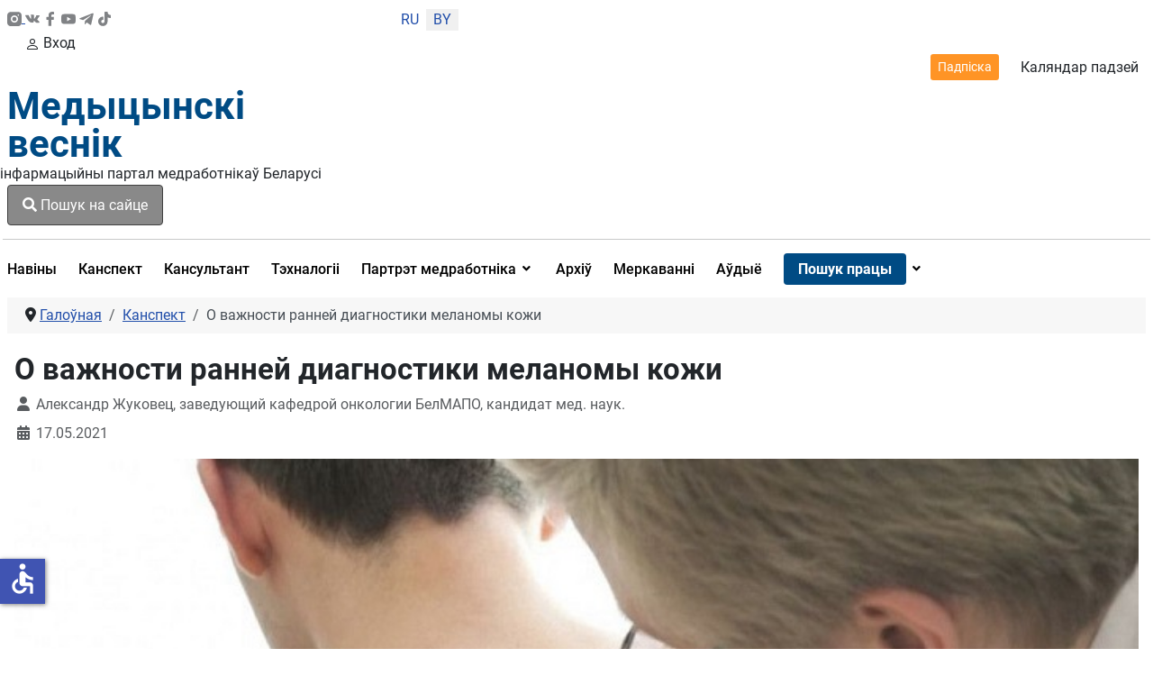

--- FILE ---
content_type: text/html; charset=utf-8
request_url: https://medvestnik.by/be/konspektvracha-bel/o-vazhnosti-rannej-diagnostiki-melanomy-kozhi
body_size: 26451
content:
<!DOCTYPE html>
<html lang="be-by" dir="ltr">
<head>

    <meta charset="utf-8">
	<meta name="viewport" content="width=device-width, initial-scale=1">
	<meta property="og:title" content=" О важности ранней диагностики меланомы кожи">
	<meta property="og:type" content="article">
	<meta property="og:url" content="https://medvestnik.by/be/konspektvracha-bel/o-vazhnosti-rannej-diagnostiki-melanomy-kozhi">
	<meta property="og:image" content="https://medvestnik.by/images/melanoma-kozi-0521.jpg">
	<meta property="og:description" content="Клинические случаи. Прогноз и выживаемость. Факторы риска. Связь с наличием невусов. Клиническая диагностика">
	<meta property="og:site_name" content="Медвестник - информационный портал медработников Беларуси">
	<meta name="description" content="Клинические случаи. Прогноз и выживаемость. Факторы риска. Связь с наличием невусов. Клиническая диагностика">
	<meta name="generator" content="Медицинский вестник">
	<title> О важности ранней диагностики меланомы кожи</title>
	<link href="/media/templates/site/cassiopeia_medvestnikby/images/favicon.ico" rel="alternate icon" type="image/vnd.microsoft.icon">

    <link href="/media/system/css/joomla-fontawesome.min.css?5475f1" rel="lazy-stylesheet"><noscript><link href="/media/system/css/joomla-fontawesome.min.css?5475f1" rel="stylesheet"></noscript>
	<link href="/media/templates/site/cassiopeia/css/global/colors_standard.min.css?5475f1" rel="stylesheet">
	<link href="/media/templates/site/cassiopeia/css/global/fonts-local_roboto.min.css?5475f1" rel="lazy-stylesheet" media="print" onload="this.media='all'"><noscript><link href="/media/templates/site/cassiopeia/css/global/fonts-local_roboto.min.css?5475f1" rel="stylesheet"></noscript>
	<link href="/media/templates/site/cassiopeia/css/template.min.css?5475f1" rel="stylesheet">
	<link href="/media/templates/site/cassiopeia_medvestnikby/css/snow.min.css?5475f1" rel="stylesheet">
	<link href="/media/templates/site/cassiopeia_medvestnikby/css/mediaelementplayer.min.css?5475f1" rel="stylesheet">
	<link href="/media/mod_languages/css/template.min.css?5475f1" rel="stylesheet">
	<link href="/media/com_miniteklivesearch/css/miniteklivesearch.css?5475f1" rel="stylesheet">
	<link href="/media/plg_system_webauthn/css/button.min.css?5475f1" rel="stylesheet">
	<link href="/media/templates/site/cassiopeia/css/vendor/joomla-custom-elements/joomla-alert.min.css?0.4.1" rel="stylesheet">
	<link href="/media/templates/site/cassiopeia_medvestnikby/css/user.css?5475f1" rel="stylesheet">
	<link href="/media/plg_system_jcepro/site/css/content.min.css?86aa0286b6232c4a5b58f892ce080277" rel="stylesheet">
	<link href="/media/plg_system_jcemediabox/css/jcemediabox.min.css?7c18c737af0919db884d585b5f82e461" rel="stylesheet">
	<link href="/modules/mod_djmegamenu/themes/clean/css/djmegamenu.css?4.4.1.free" rel="stylesheet">
	<link href="https://cdnjs.cloudflare.com/ajax/libs/animate.css/4.1.1/animate.compat.min.css" rel="stylesheet">
	<link href="/modules/mod_djmegamenu/assets/css/offcanvas.min.css?4.4.1.free" rel="stylesheet">
	<link href="/modules/mod_djmegamenu/mobilethemes/dark/djmobilemenu.css?4.4.1.free" rel="stylesheet">
	<link href="https://cdnjs.cloudflare.com/ajax/libs/font-awesome/5.15.4/css/all.min.css" rel="stylesheet">
	<link href="https://cdnjs.cloudflare.com/ajax/libs/font-awesome/5.15.4/css/v4-shims.min.css" rel="stylesheet">
	<link href="/media/com_rsform/css/front.min.css?5475f1" rel="stylesheet">
	<link href="/modules/mod_jt_login/src/css/style.css" rel="stylesheet">
	<style>:root {
		--hue: 214;
		--template-bg-light: #f0f4fb;
		--template-text-dark: #495057;
		--template-text-light: #ffffff;
		--template-link-color: #2a69b8;
		--template-special-color: #001B4C;
		
	}</style>
	<style>
		@media (min-width: 980px) { #dj-megamenu321mobile { display: none; } }
		@media (max-width: 979px) { #dj-megamenu321, #dj-megamenu321sticky, #dj-megamenu321placeholder { display: none !important; } }
	</style>

    <script src="/media/vendor/jquery/js/jquery.min.js?3.7.1"></script>
	<script src="/media/legacy/js/jquery-noconflict.min.js?504da4"></script>
	<script src="/media/templates/site/cassiopeia_medvestnikby/js/scriptname.js?5475f1" defer></script>
	<script src="/media/templates/site/cassiopeia_medvestnikby/js/mediaelement-and-player.min.js?5475f1" defer></script>
	<script src="/media/templates/site/cassiopeia_medvestnikby/js/df20885b28.js?5475f1" defer></script>
	<script src="/media/templates/site/cassiopeia_medvestnikby/js/snow.js?5475f1"></script>
	<script type="application/json" class="joomla-script-options new">{"bootstrap.modal":{".selector":{"keyboard":true,"focus":true},"#mlsModal":{"keyboard":true,"focus":true}},"com_miniteklivesearch":{"site_path":"https:\/\/medvestnik.by\/","orOperator":"or","andOperator":"and","notOperator":"not"},"joomla.jtext":{"COM_MINITEKLIVESEARCH_MESSAGE_ENTER_SEARCH_TITLE":"You must enter a title for this search.","PLG_SYSTEM_WEBAUTHN_ERR_CANNOT_FIND_USERNAME":"Немагчыма знайсці поле імя карыстальніка ў модулі ўваходу на сайт. На жаль, аўтэнтыфікацыя без пароля (WebAuthn) не будзе працаваць на гэтым сайце, калі вы не выкарыстоўваеце альтэрнатыўны модуль уваходу.","PLG_SYSTEM_WEBAUTHN_ERR_EMPTY_USERNAME":"Вам трэба ўвесці сваё імя карыстальніка (але НЕ пароль), перш чым націснуць кнопку ўваходу ў вэб-аўтэнтыфікацыю.","PLG_SYSTEM_WEBAUTHN_ERR_INVALID_USERNAME":"Указанае імя карыстальніка не адпавядае ўліковаму запісу карыстальніка, які ўключыў уваход без пароля на гэтым сайце.","JSHOWPASSWORD":"Паказаць пароль","JHIDEPASSWORD":"Схаваць пароль","ERROR":"Памылка","MESSAGE":"Паведамленне","NOTICE":"Паведамленне","WARNING":"Папярэджанне","JCLOSE":"Закрыць","JOK":"Ок","JOPEN":"Адкрыць"},"system.paths":{"root":"","rootFull":"https:\/\/medvestnik.by\/","base":"","baseFull":"https:\/\/medvestnik.by\/"},"csrf.token":"1323473537113eb86aa85165b8db454d","system.keepalive":{"interval":300000,"uri":"\/be\/component\/ajax\/?format=json"},"accessibility-options":{"labels":{"menuTitle":"Параметры даступнасці","increaseText":"Павялічыць памер тэксту","decreaseText":"Паменшыць памер тэксту","increaseTextSpacing":"Павялічыць інтэрвал тэксту","decreaseTextSpacing":"Паменшыць інтэрвал тэксту","invertColors":"Інвертаваць колеры","grayHues":"Шэрыя адценні","underlineLinks":"Падкрэсліць спасылкі","bigCursor":"Вялікі курсор","readingGuide":"Дапаможнік па чытанні","textToSpeech":"Тэкст у маўленне","speechToText":"Гаворка ў тэкст","resetTitle":"Скінуць","closeTitle":"Закрыць"},"icon":{"position":{"left":{"size":"0","units":"px"}},"useEmojis":false},"hotkeys":{"enabled":true,"helpTitles":true},"textToSpeechLang":["be-BY"],"speechToTextLang":["be-BY"]}}</script>
	<script src="/media/system/js/core.min.js?a3d8f8"></script>
	<script src="/media/templates/site/cassiopeia/js/template.min.js?5475f1" type="module"></script>
	<script src="/media/vendor/bootstrap/js/modal.min.js?5.3.8" type="module"></script>
	<script src="/media/com_miniteklivesearch/js/miniteklivesearch.js?5475f1"></script>
	<script src="/media/system/js/highlight.min.js?0013a1" type="module"></script>
	<script src="/media/com_miniteklivesearch/js/highlight.js?5475f1"></script>
	<script src="/media/system/js/keepalive.min.js?08e025" type="module"></script>
	<script src="/media/system/js/fields/passwordview.min.js?61f142" defer></script>
	<script src="/media/system/js/messages.min.js?9a4811" type="module"></script>
	<script src="/media/plg_system_webauthn/js/login.min.js?5475f1" defer></script>
	<script src="/media/vendor/accessibility/js/accessibility.min.js?3.0.17" defer></script>
	<script src="/media/plg_system_jcemediabox/js/jcemediabox.min.js?7c18c737af0919db884d585b5f82e461"></script>
	<script src="/modules/mod_djmegamenu/assets/js/jquery.djmegamenu.min.js?4.4.1.free" defer></script>
	<script src="/modules/mod_djmegamenu/assets/js/jquery.djmobilemenu.min.js?4.4.1.free" defer></script>
	<script src="https://www.google.com/recaptcha/api.js?render=6LddUfMUAAAAABtbK0s4sg0uuKrcLvdKIsYSO9jU"></script>
	<script src="/media/com_rsform/js/script.min.js?5475f1"></script>
	<script src="/media/plg_system_rsfprecaptchav2/js/recaptchav2.js?5475f1"></script>
	<script type="application/ld+json">{"@context":"https://schema.org","@type":"BreadcrumbList","@id":"https://medvestnik.by/#/schema/BreadcrumbList/131","itemListElement":[{"@type":"ListItem","position":1,"item":{"@id":"https://medvestnik.by/be/","name":"Галоўная"}},{"@type":"ListItem","position":2,"item":{"@id":"https://medvestnik.by/be/konspektvracha-bel","name":"Канспект"}},{"@type":"ListItem","position":3,"item":{"name":" О важности ранней диагностики меланомы кожи"}}]}</script>
	<script type="module">window.addEventListener("load", function() {new Accessibility(Joomla.getOptions("accessibility-options") || {});});</script>
	<script>jQuery(document).ready(function(){WfMediabox.init({"base":"\/","theme":"standard","width":"","height":"","lightbox":0,"shadowbox":0,"icons":1,"overlay":1,"overlay_opacity":0,"overlay_color":"","transition_speed":300,"close":2,"scrolling":"0","labels":{"close":"Close","next":"Next","previous":"Previous","cancel":"Cancel","numbers":"{{numbers}}","numbers_count":"{{current}} of {{total}}","download":"Download"},"swipe":true});});</script>
	<script>
			document.addEventListener('DOMContentLoaded', function()
			{
				MinitekLiveSearch.initialise(
					{"mls_layout":"modal","gather_search_statistics":"0","append_to_url":"0","word_match":"exact","search_in_titles":"0","search_text":"Search","show_autosuggest":"1","show_popular_searches":"0","query_link":"0","query_link_itemid":"1206","show_advanced_tips":"0","advanced_tips_content":"","empty_search_content":"","show_advanced":"0","expand_advanced":"0","open_filters":"0","max_filters_items":10,"mls_filters_max_height":300,"show_explained_filters":"1","show_date_filters":"0","expand_date_filters":"0","show_explained_dates":"0","save_searches":"0","save_searches_messages":"inline","show_suggested_query":"0","show_explained_query":"0","mls_pagination_results":"1","mls_scroll_to_top":"1","mls_results_per_page":20,"mls_select_results_per_page":"0","sort_order":"date","sort_direction":"desc","mls_select_ordering":"0","mls_highlight_terms":"1","mls_result_image":"1","mls_crop_images":"0","mls_image_max_width":200,"mls_aspect_ratio":"3:2","mls_result_taxonomy":"1","mls_result_description":"1","mls_description_length":255,"mls_result_date":"1","mls_result_url":"0","mls_result_new_tab":"1","load_fontawesome":"0","load_bootstrap":"0","version_check":"0","show_page_heading":0,"layout_type":"blog","article_layout":"medvestnik-tmpl:medvestarticle","show_category":"0","menu-anchor_css":"medvest_burg","menu_text":1,"menu_show":1,"page_title":"\u041a\u043e\u043d\u0441\u043f\u0435\u043a\u0442 \u0432\u0440\u0430\u0447\u0430. \u0418\u043d\u0442\u0435\u0440\u0435\u0441\u043d\u044b\u0435 \u043a\u043b\u0438\u043d\u0438\u0447\u0435\u0441\u043a\u0438\u0435 \u0441\u043b\u0443\u0447\u0430\u0438.","menu-meta_description":"\u0421\u043e\u0432\u0435\u0442\u044b, \u0440\u0435\u043a\u043e\u043c\u0435\u043d\u0434\u0430\u0446\u0438\u0438 \u0438 \u0446\u0438\u0442\u0430\u0442\u044b \u0434\u043b\u044f \u0432\u0440\u0430\u0447\u0435\u0439, \u043f\u0440\u043e\u0432\u0438\u0437\u043e\u0440\u043e\u0432, \u0444\u0430\u0440\u043c\u0430\u0446\u0435\u0432\u0442\u043e\u0432, \u0441\u043f\u0435\u0446\u0438\u0430\u043b\u0438\u0441\u0442\u043e\u0432 \u043b\u0430\u0431\u043e\u0440\u0430\u0442\u043e\u0440\u043d\u043e\u0439 \u0441\u043b\u0443\u0436\u0431\u044b, \u043c\u0435\u0434\u0438\u0446\u0438\u043d\u0441\u043a\u0438\u0445 \u0441\u0435\u0441\u0442\u0435\u0440 \u0438 \u0444\u0435\u043b\u044c\u0434\u0448\u0435\u0440\u043e\u0432. \u0418\u043d\u0442\u0435\u0440\u0435\u0441\u043d\u044b\u0435 \u043a\u043b\u0438\u043d\u0438\u0447\u0435\u0441\u043a\u0438\u0435 \u0441\u043b\u0443\u0447\u0430\u0438.","secure":0,"css3_mega_showtitle":"1","css3_mega_tooltip":"0","css3_mega_cols":"3","css3_mega_group":"1","css3_mega_width":"200","css3_submenu_align":"auto","css3_mega_subcontent":"0","djmegamenu-show":"mega","djmegamenu-fullwidth":"0","djmegamenu-column_break":"0","djmegamenu-column_width":"450","djmegamenu-bg_pos_hor":"left","djmegamenu-bg_pos_ver":"bottom","djmegamenu-module_style":"System-xhtml","djmegamenu-module_show_link":"0","djmobilemenu-module_style":"System-xhtml","djmobilemenu-module_show_link":"0","helixultimatemenulayout":"{\"width\":600,\"menualign\":\"right\",\"megamenu\":0,\"showtitle\":1,\"faicon\":\"\",\"customclass\":\"\",\"dropdown\":\"right\",\"badge\":\"\",\"badge_position\":\"\",\"badge_bg_color\":\"\",\"badge_text_color\":\"\",\"layout\":[]}","helixultimate_enable_page_title":"0","helixultimate_page_title_heading":"h2","page_description":null,"page_rights":null,"robots":null,"mls_alt_layout":"cassiopeia_medvestnikby:mvdefault","filtergroup":"1","searchtypes":["885","921"],"filters_position":"top"},
					1,
					'index.php?option=com_miniteklivesearch&view=search&Itemid=1206',
					'/be/component/miniteklivesearch/?task=suggestions.suggest&format=json&tmpl=component&form=1'
				);
			});
		</script>
	<script>if (typeof window.grecaptcha !== 'undefined') { grecaptcha.ready(function() { grecaptcha.execute("6LddUfMUAAAAABtbK0s4sg0uuKrcLvdKIsYSO9jU", {action:'homepage'});}); }</script>
	<script>RSFormPro.scrollToError = true;</script>
	<script>RSFormProReCAPTCHAv2.loaders.push(function(){
	if (typeof RSFormProReCAPTCHAv2.forms[15] === 'undefined') {
		var id = grecaptcha.render('g-recaptcha-60', {"sitekey":"6LddUfMUAAAAABtbK0s4sg0uuKrcLvdKIsYSO9jU","theme":"light","type":"image","size":"normal"});
		RSFormProReCAPTCHAv2.forms[15] = id;
		
	}
});</script>
	<script>RSFormPro.Ajax.URL = "\/be\/component\/rsform\/?task=ajaxValidate&Itemid=855";</script>
	<script>RSFormProUtils.addEvent(window, 'load', function(){
    RSFormPro.Ajax.overrideSubmit(15, {"parent":"","field":"is-invalid"}, false);
});</script>
	<script>ajaxExtraValidationScript[15] = function(task, formId, data){ 
var formComponents = {};
formComponents[56]='Name';formComponents[62]='Phone_number';formComponents[57]='Email';formComponents[58]='Message';formComponents[59]='Policy';formComponents[60]='Recaptcha';
RSFormPro.Ajax.displayValidationErrors(formComponents, task, formId, data);
};
</script>
	<link rel="stylesheet preload" href="https://cdnjs.cloudflare.com/ajax/libs/animate.css/4.1.1/animate.compat.min.css" as="style">
	<link rel="stylesheet preload" href="https://cdnjs.cloudflare.com/ajax/libs/font-awesome/5.15.4/css/all.min.css" as="style">
	<link rel="stylesheet preload" href="https://cdnjs.cloudflare.com/ajax/libs/font-awesome/5.15.4/css/v4-shims.min.css" as="style">
	<style>
form#userFormfeedback{
   background: #fff;
     width: 460px;
    margin-top: 40px;
    padding: 0px 40px 40px;
    border-radius: 8px;
    position: relative;
    margin: 0px auto 0;
}
.formControls .btn {
    width: 100%;
}
div#modalForm .modal-body
 {
       padding: 0;
}
div#modalForm .modal-header {
padding: 12px 20px 0 0;
    border: none;
}
div#modalForm .modal-content {
    border-radius: 8px;
    background: #fff;
    -webkit-box-shadow: 5px 4px 50px 0px rgba(34, 60, 80, 0.2);
    -moz-box-shadow: 5px 4px 50px 0px rgba(34, 60, 80, 0.2);
    box-shadow: 5px 4px 50px 0px rgba(34, 60, 80, 0.2);
}

.rsform-block.rsform-block-registraciya {
    justify-content: center;
    display: flex;
}
.formControls, button#Registraciya {
    width: 100%;
}
@media only screen and (max-width: 600px) {
form#userFormfeedback{
   background: #fff;
    padding: 40px;
    width: 100%;
 }
}
button#Upload {
    width: 100%;
}
</style>
	<script src="https://www.google.com/recaptcha/api.js?render=explicit" async defer></script>

<!-- Google tag (gtag.js) -->
<script async src="https://www.googletagmanager.com/gtag/js?id=UA-28913721-3"></script>
<script>
  window.dataLayer = window.dataLayer || [];
  function gtag(){dataLayer.push(arguments);}
  gtag('js', new Date());

  gtag('config', 'UA-28913721-3');
</script>
</head>

<body class="site com_content wrapper-static view-article layout-blog no-task itemid-855 has-sidebar-right">
    <header class="header container-header full-width">
       <div class="container">
                    <div class="container-topbar row">
                <div class="col-md-offset-12>">
                <div class="mod-banners bannergroup">


</div>

                </div>
            </div>
                
                   <div class="row header_top">
               <div class="col-md-2 ps-0 socicons justify-content-sm-between d-md-flex col-4">
                   <a href="https://www.instagram.com/medvestnik_by/" class="socicons_insta" target="_blank" title="Присоединяйтесь в инстаграмм"><img src="/images/icons/instagram.svg" alt="иконка инстаграмм">
                      </a>
                   <a href="https://vk.com/club37277567" class="socicons_vk" target="_blank" title="Присоединяйтесь в ВК"><img src="/images/icons/vk-social-network-logo.svg" alt="иконка VK"></a>
                   <a href="https://www.facebook.com/pages/%D0%9C%D0%B5%D0%B4%D0%B8%D1%86%D0%B8%D0%BD%D1%81%D0%BA%D0%B8%D0%B9-%D0%92%D0%B5%D1%81%D1%82%D0%BD%D0%B8%D0%BA/1722813467945528
					" class="socicons_fb" target="_blank" title="Присоединяйтесь в Facebook"><img src="/images/icons/facebook.svg" alt="иконка Facebook"></a>
                   <a href="https://www.youtube.com/channel/UCAd8NP79dCPwi7t9UrvNMaA" class="socicons_yout" target="_blank" title="Посмотреть нас в Youtube"><img src="/images/icons/youtube.svg" alt="иконка Youtube"></a>
                   <a href="https://t.me/Medvestnikby" class="socicons_tlgrm" target="_blank" title="Следите за новостями в Telegram"><img src="/images/icons/telegram.svg" alt="иконка Telegram"></a>
				   <a href="https://www.tiktok.com/@medvestnik.by" class="socicons_tlgrm" target="_blank" title="Смотреть в TikTok"><img src="/images/icons/tik-tok.svg" alt="иконка TikTok"></a>
               </div>
                                    <div class="col-md-1 text-center col-4 lang">
                        <div class="mod-languages">
    <p class="visually-hidden" id="language_picker_des_266">Выберыце сваю мову</p>


    <ul aria-labelledby="language_picker_des_266" class="mod-languages__list lang-inline">

                                <li>
                <a  href="/ru/">
                                            RU                                    </a>
            </li>
                                                    <li class="lang-active">
                <a aria-current="true"  href="https://medvestnik.by/be/konspektvracha-bel/o-vazhnosti-rannej-diagnostiki-melanomy-kozhi">
                                            BY                                    </a>
            </li>
                </ul>

</div>

                    </div>
                				 <div class="d-md-none d-lg-none d-sm-flex col-5 justify-content-start enter_mob">
                   
				     				   				 <a href="#" target="_blank" class="modal-toggle enter d-lg-none d-sm-flex d-md-none enter_mob__a" data-bs-toggle="modal" data-bs-target="#loginModal296"><svg xmlns="http://www.w3.org/2000/svg" width="16" height="16" fill="currentColor" class="bi bi-person" viewBox="0 0 16 16">
                <path d="M8 8a3 3 0 1 0 0-6 3 3 0 0 0 0 6zm2-3a2 2 0 1 1-4 0 2 2 0 0 1 4 0zm4 8c0 1-1 1-1 1H3s-1 0-1-1 1-4 6-4 6 3 6 4zm-1-.004c-.001-.246-.154-.986-.832-1.664C11.516 10.68 10.289 10 8 10c-2.29 0-3.516.68-4.168 1.332-.678.678-.83 1.418-.832 1.664h10z"></path>
            </svg>Вход</a>
                     				                       </div>
               <div class="col-md-9 d-flex justify-content-end align-items-center header_topright">
                   <a href="/podpiska" class="btn btn-outline-dark btn-sm">Падпіска</a>
                   <a href="/kalendar-sobytij" title="Перейти в календарь событий">Каляндар падзей</a>
                   
               </div>
           </div>
           <div class="row">
               <div class="logo col-md-3">
                   <a class="brand pull-left" href="/">
                         Медыцынскі<br>веснік                   </a>
               </div>
               <div class="col-md-3 d-flex align-items-center p-0">
                   <div class="d-md-block d-none" style="width: 1px; height: 74.17%; background-color: rgba(0, 0, 0, 0.54); margin:0px 16px 0 16px"></div>
                   <div class="infologo">інфармацыйны партал медработнікаў Беларусі</div>
               </div>
               <div class="col-md-3 align-items-center d-md-flex">
                                      <div class="container-search">
                       <button type="button" class="btn btn-primary" data-bs-toggle="modal" data-bs-target="#mlsModal">
        <i class="fas fa-search"></i>
        Пошук на сайце            </button>
<div id="mlsModal" role="dialog" tabindex="-1" class="joomla-modal modal fade" data-bs-keyboard="true"  >
    <div class="modal-dialog modal-lg jviewport-width80">
        <div class="modal-content">
            <div class="modal-header">
            <h3 class="modal-title"></h3>
                <button type="button" class="btn-close novalidate" data-bs-dismiss="modal" aria-label="Закрыць">
        </button>
    </div>
<div class="modal-body jviewport-height70">
    <div class="mls mls-modal"><form id="mls-1" action="/be/livesearchresult" method="get" class="mls-form" onsubmit="return false;" data-form="1" data-itemid="1206">
	<input type="hidden" name="moduleid" value="1" />

	<div class="mls-input-bar">
		<div class="input-group">
			<div class="input-group-addon">
				<i class="fas fa-search"></i>
				<div class="mls-clear-input"><i class="fas fa-times"></i></div>
				<div class="mls-loader">
					<div class="spinner-border spinner-border-sm" role="status">
						<span class="visually-hidden">Loading...</span>
					</div>
				</div>
			</div>
			<input type="text" name="q" value="" class="inputbox mls-input col" autocomplete="off" placeholder="Увядзіце тэкст для пошуку.." />
						<div class="mls-input-tools">
							</div>
			<input type="hidden" name="ajax" value="1" />
		</div>
	</div>

	<div class="mls-content mls-top ">
					<div class="mls-suggest-panel clearfix" style="display: none;">
				<div class="mls-filter-window-top"> </div>
				<div class="mls-filter-window">
											<div class="mls-suggestions mls-panel-items">
							<ul></ul>
						</div>
									</div>
			</div>
					<div class="mls-results ">
							</div>
				</div>
</form></div></div>
        </div>
    </div>
</div>

                   </div>
                                  </div>
               <div class="col-md-3 d-flex justify-content-end align-items-center">
                   
				     				   				 
                       <style type="text/css">
div.jtl-content-login296,div.jtl-content-register296 {display:none;position:absolute;top: 100%;margin-top:5px;padding:20px;background:#fff; z-index:99;-webkit-box-shadow: 0 0 7px rgba(0, 0, 0, 0.2);box-shadow: 0 0 7px rgba(0, 0, 0, 0.2); overflow:hidden;}
#jtl button.login-toggle296,#jtl button.register-toggle296{ padding:6px 15px; margin:0px 10px;box-shadow:none;border: 0;border-radius: 3px;transition: all 0.3s linear 0s;}
#loginModal296.modal.fade.show,#registerModal296.modal.fade.show{top:10%;}
#loginModal296 .modal-dialog ,#registerModal296 .modal-dialog{max-width:380px;;}
</style>
<div id="jtl" class="style3">
    <!--modal-->
    <div class="buttons_enter">

        <a href="#" target="_blank"	class="modal-toggle enter d-md-flex d-none " data-bs-toggle="modal" data-bs-target="#loginModal296"><svg xmlns="http://www.w3.org/2000/svg" width="16" height="16" fill="currentColor" class="bi bi-person" viewBox="0 0 16 16">
                <path d="M8 8a3 3 0 1 0 0-6 3 3 0 0 0 0 6zm2-3a2 2 0 1 1-4 0 2 2 0 0 1 4 0zm4 8c0 1-1 1-1 1H3s-1 0-1-1 1-4 6-4 6 3 6 4zm-1-.004c-.001-.246-.154-.986-.832-1.664C11.516 10.68 10.289 10 8 10c-2.29 0-3.516.68-4.168 1.332-.678.678-.83 1.418-.832 1.664h10z"/>
            </svg>Вход или регистрация</a>
        </div>
        <div class="modal fade" id="loginModal296" tabindex="-1" aria-labelledby="loginModalLabel" aria-hidden="true">
  <div class="modal-dialog jt-cs">
    <div class="modal-content"><button type="button" class="btn-close" data-bs-dismiss="modal" aria-label="Close">
  <svg version="1.1" id="Layer_1" xmlns="http://www.w3.org/2000/svg" xmlns:xlink="http://www.w3.org/1999/xlink" x="0px" y="0px"
	 viewBox="0 0 50 50" enable-background="new 0 0 50 50" xml:space="preserve">
<path fill="#231F20" d="M9.016,40.837c0.195,0.195,0.451,0.292,0.707,0.292c0.256,0,0.512-0.098,0.708-0.293l14.292-14.309
	l14.292,14.309c0.195,0.196,0.451,0.293,0.708,0.293c0.256,0,0.512-0.098,0.707-0.292c0.391-0.39,0.391-1.023,0.001-1.414
	L26.153,25.129L40.43,10.836c0.39-0.391,0.39-1.024-0.001-1.414c-0.392-0.391-1.024-0.391-1.414,0.001L24.722,23.732L10.43,9.423
	c-0.391-0.391-1.024-0.391-1.414-0.001c-0.391,0.39-0.391,1.023-0.001,1.414l14.276,14.293L9.015,39.423
	C8.625,39.813,8.625,40.447,9.016,40.837z"/>
</svg>
</button><form id="login-form-296" class="mod-login" action="/be/konspektvracha-bel/o-vazhnosti-rannej-diagnostiki-melanomy-kozhi" method="post">
		<div class="mod-login__userdata userdata">
		<div class="mod-login__username form-group">
							<div class="input-group">
					<input id="modlgn-username-296" type="text" name="username" class="form-control" autocomplete="username" placeholder="Username">
					<label for="modlgn-username-296" class="visually-hidden">Username</label>
					<span class="input-group-text" title="Username">
						<span class="icon-user-icon" aria-hidden="true"></span>
					</span>
				</div>
					</div>

		<div class="mod-login__password form-group">
							<div class="input-group">
					<input id="modlgn-passwd-296" type="password" name="password" autocomplete="current-password" class="form-control" placeholder="Пароль">
					<label for="modlgn-passwd-296" class="visually-hidden">Пароль</label>
					<button type="button" class="btn btn-secondary input-password-toggle">
						<span class="icon-eye-icon" aria-hidden="true"></span>
						<span class="visually-hidden">Паказаць пароль</span>
					</button>
				</div>
					</div>
							<div class="mod-login__remember form-group">
				<div id="form-login-remember-296" class="form-check">
					<label class="form-check-label">
						<input type="checkbox" name="remember" class="form-check-input" value="yes">
						Remember Me					</label>
				</div>
			</div>
							<div class="mod-login__submit form-group">
				<button type="button"
						class="btn btn-secondary w-100 mt-4 plg_system_webauthn_login_button"
												data-webauthn-form="login-form-296"
																		title="WebAuthn"
						id="plg_system_webauthn-dUZ7cpOjINF0-XqVTkjmD"
						>
											<svg aria-hidden="true" id="Passkey" xmlns="http://www.w3.org/2000/svg" viewBox="0 0 24 24"><g id="icon-passkey"><circle id="icon-passkey-head" cx="10.5" cy="6" r="4.5"/><path id="icon-passkey-key" d="M22.5,10.5a3.5,3.5,0,1,0-5,3.15V19L19,20.5,21.5,18,20,16.5,21.5,15l-1.24-1.24A3.5,3.5,0,0,0,22.5,10.5Zm-3.5,0a1,1,0,1,1,1-1A1,1,0,0,1,19,10.5Z"/><path id="icon-passkey-body" d="M14.44,12.52A6,6,0,0,0,12,12H9a6,6,0,0,0-6,6v2H16V14.49A5.16,5.16,0,0,1,14.44,12.52Z"/></g></svg>
										WebAuthn				</button>
			</div>
		
		<div class="mod-login__submit form-group">
			<button type="submit" onclick="ym(57208915,'reachGoal','enter_onsite'); return true;" name="Submit" class="btn btn-primary btn-block">Увайсці</button>
		</div>

					<ul class="mod-login__options list-unstyled">
				<li><div class="username-password form-group">	<a href="/be/login-restore">
					Forgot your username? </a> или
					<a href="/be/reset-passw">
					password?</a>
					</div>
				</li>
			
								<li><div class="registerlink">
					<a href="https://medvestnik.by/registration">
					Create an account <span class="icon-arrow-icon" aria-hidden="true"></span></a>
					</div>
				</li>
							</ul>
		<input type="hidden" name="option" value="com_users">
		<input type="hidden" name="task" value="user.login">
		<input type="hidden" name="return" value="aHR0cHM6Ly9tZWR2ZXN0bmlrLmJ5L2JlL2tvbnNwZWt0dnJhY2hhLWJlbC9vLXZhemhub3N0aS1yYW5uZWotZGlhZ25vc3Rpa2ktbWVsYW5vbXkta296aGk=">
		<input type="hidden" name="1323473537113eb86aa85165b8db454d" value="1">	</div>
	</form> 
	</div></div></div>

<div class="modal fade" id="registerModal296" tabindex="-1" aria-labelledby="loginModalLabel" aria-hidden="true">
  <div class="modal-dialog jt-cs">
  
    <div class="modal-content">	<button type="button" class="btn-close" data-bs-dismiss="modal" aria-label="Close">
  <svg version="1.1" id="Layer_1" xmlns="http://www.w3.org/2000/svg" xmlns:xlink="http://www.w3.org/1999/xlink" x="0px" y="0px"
	 viewBox="0 0 50 50" enable-background="new 0 0 50 50" xml:space="preserve">
<path fill="#231F20" d="M9.016,40.837c0.195,0.195,0.451,0.292,0.707,0.292c0.256,0,0.512-0.098,0.708-0.293l14.292-14.309
	l14.292,14.309c0.195,0.196,0.451,0.293,0.708,0.293c0.256,0,0.512-0.098,0.707-0.292c0.391-0.39,0.391-1.023,0.001-1.414
	L26.153,25.129L40.43,10.836c0.39-0.391,0.39-1.024-0.001-1.414c-0.392-0.391-1.024-0.391-1.414,0.001L24.722,23.732L10.43,9.423
	c-0.391-0.391-1.024-0.391-1.414-0.001c-0.391,0.39-0.391,1.023-0.001,1.414l14.276,14.293L9.015,39.423
	C8.625,39.813,8.625,40.447,9.016,40.837z"/>
</svg>
</button>
<div class="jtl-content-register-modal"><form id="member-registration" action="/be/component/users/?task=registration.register&amp;Itemid=844" method="post" class="com-users-registration__form form-validate" enctype="multipart/form-data">
					<div class="jtl-note"><span><small>Fields marked with an asterisk (*) are required.</small></span></div>
					<div class="jtl-field">
						<div class="jtl-label">Name *</div>
						<div class="form-group">
							<input id="jtl-input-name" type="text" name="jform[name]" />
						</div>
					</div>			
					
					<div class="jtl-field">
						<div class="jtl-label">Username *</div>
						<div class="form-group">
							<input id="jtl-input-username1" type="text" name="jform[username]"  />
						</div>
					</div>
					
					<div class="jtl-field">
						<div class="jtl-label">Password *</div>
						<div class="form-group">
							<input id="jtl-input-password1" type="password" name="jform[password1]"  />
						</div>
					</div>		
					
					<div class="jtl-field">
						<div class="jtl-label">Verify password *</div>
						<div class="form-group">
							<input id="jtl-input-password2" type="password" name="jform[password2]"  />
						</div>
					</div>
					
					<div class="jtl-field">
						<div class="jtl-label">Email *</div>
						<div class="form-group">
							<input id="jtl-input-email1" type="text" name="jform[email1]" />
						</div>
					</div>
					
					<div class="jtl-field">
						<div class="jtl-label">Verify email *</div>
						<div class="form-group">
							<input id="jtl-input-email2" type="text" name="jform[email2]" />
						</div>
					</div>
								
					<div class="jtl-buttonsubmit">											 
					<button type="submit" class="com-users-registration__register btn btn-primary btn-block validate">
					Рэгістрацыя				</button>
				<input type="hidden" name="option" value="com_users">
				<input type="hidden" name="task" value="registration.register">
					<input type="hidden" name="1323473537113eb86aa85165b8db454d" value="1">					</div>
			</form></div>
			</div>
			
</div></div>
</div>


<script type="text/javascript">

</script>
<script>
const myModalEl = document.getElementById('loginModal296')

	myModalEl.addEventListener('shown.bs.modal', event => {
		jQuery('.sticky-top').css('z-index', '9');
});
myModalEl.addEventListener('hide.bs.modal', event => {
		jQuery('.sticky-top').css('z-index', '10');
});
</script>

                     				                       </div>

           </div>
           <hr class="blue">
       </div>
    </header>
    <div class="container">
    <div class="main-nav">
            <nav class="navbar navbar-expand-lg">
			<div id="logo_menu" class="logo_sticky">
                    <a class="brand pull-left" href="/">
                        Медыцынскі веснік                    </a>
                </div>
                                    <div class="container-nav">
                        <div class="dj-megamenu-wrapper" data-joomla4 data-tmpl="cassiopeia_medvestnikby">
		<ul id="dj-megamenu321" class="dj-megamenu dj-megamenu-clean dj-megamenu-wcag horizontalMenu  dj-fa-5" data-options='{"wrap":null,"animIn":"fadeInUp","animOut":"zoomOut","animSpeed":"normal","openDelay":0,"closeDelay":"500","event":"mouseenter","eventClose":"mouseleave","parentOpen":"0","fixed":0,"offset":"0","theme":"clean","direction":"ltr","wcag":"1","overlay":"0"}' data-trigger="979" role="menubar" aria-label="Главное меню">
		<li class="dj-up itemid854 first" role="none"><a class="dj-up_a  " href="/be/news-bel" title="Новости медицины"  role="menuitem"><span ><span class="title"><span class="name">Навіны</span></span></span></a></li><li class="dj-up itemid855 current active" role="none"><a class="dj-up_a active medvest_burg" href="/be/konspektvracha-bel"  role="menuitem"><span ><span class="title"><span class="name">Канспект</span></span></span></a></li><li class="dj-up itemid857" role="none"><a class="dj-up_a  " href="/be/konsultant-bel"  role="menuitem"><span ><span class="title"><span class="name">Кансультант</span></span></span></a></li><li class="dj-up itemid856" role="none"><a class="dj-up_a  " href="/be/technology-bel"  role="menuitem"><span ><span class="title"><span class="name">Тэхналогіі</span></span></span></a></li><li class="dj-up itemid1322 parent separator" role="none"><a class="dj-up_a  "  aria-haspopup="true" aria-expanded="false"   tabindex="0"  role="menuitem"><span class="dj-drop" ><span class="title"><span class="name"> Партрэт медработніка</span></span><span class="arrow" aria-hidden="true"></span></span></a><div class="dj-subwrap  single_column subcols1" style=""><div class="dj-subwrap-in" style="width:250px;"><div class="dj-subcol" style="width:250px"><ul class="dj-submenu" role="menu" aria-label=" Партрэт медработніка"><li class="itemid1323 first alias" role="none"><a href="/be/persona-bel" title="Сайт о докторах "  role="menuitem"><span class="title"><span class="name">Персона</span></span></a></li><li class="itemid1324 alias" role="none"><a href="/be/lyudi-dela-bel"  role="menuitem"><span class="title"><span class="name">Людзі справы</span></span></a></li><li class="itemid1325 alias" role="none"><a href="/be/dosug-bel"  role="menuitem"><span class="title"><span class="name">Пасля змены</span></span></a></li><li class="itemid1334 alias" role="none"><a href="/be/sestrinskoe-delo-bel"  role="menuitem"><span class="title"><span class="name">Сястрынская</span></span></a></li></ul></div></div></div></li><li class="dj-up itemid864" role="none"><a class="dj-up_a  " href="/be/archive-gazety-bel"  role="menuitem"><span ><span class="title"><span class="name">Архіў</span></span></span></a></li><li class="dj-up itemid858" role="none"><a class="dj-up_a  " href="/be/opinion-bel"  role="menuitem"><span ><span class="title"><span class="name">Меркаванні</span></span></span></a></li><li class="dj-up itemid861" role="none"><a class="dj-up_a  medvest_burg" href="/be/audio-bel"  role="menuitem"><span ><span class="title"><span class="name">Аўдыё</span></span></span></a></li><li class="dj-up itemid1330 parent separator" role="none"><a class="dj-up_a  last_item_nav"  aria-haspopup="true" aria-expanded="false"   tabindex="0"  role="menuitem"><span class="dj-drop" ><span class="title"><span class="name">Пошук працы</span></span><span class="arrow" aria-hidden="true"></span></span></a><div class="dj-subwrap  single_column subcols1" style=""><div class="dj-subwrap-in" style="width:250px;"><div class="dj-subcol" style="width:250px"><ul class="dj-submenu" role="menu" aria-label="Пошук працы"><li class="itemid1331 first alias" role="none"><a href="/be/vakansii"  role="menuitem"><span class="title"><span class="name">Прапановы арганізацый</span></span></a></li></ul></div></div></div></li></ul>
			<div id="dj-megamenu321mobile" class="dj-megamenu-offcanvas dj-megamenu-offcanvas-dark ">
	<button class="dj-mobile-open-btn dj-fa-5" aria-label="Open mobile menu"><span class="dj-mobile-open-icon" aria-hidden="true"></span></button>
	<aside id="dj-megamenu321offcanvas" class="dj-offcanvas dj-offcanvas-dark dj-offcanvas-left dj-fa-5 " data-effect="1" aria-hidden="true" aria-label="Главное меню">
		<div class="dj-offcanvas-top">
			<button class="dj-offcanvas-close-btn" aria-label="Close mobile menu"><span class="dj-offcanvas-close-icon" aria-hidden="true"></span></button>
		</div>
						<div class="dj-offcanvas-content">
			<ul class="dj-mobile-nav dj-mobile-dark " role="menubar">
<li class="dj-mobileitem itemid-854" role="none"><a href="/be/news-bel" title="Новости медицины"  role="menuitem"><span class="title"><span class="name">Навіны</span></span></a></li><li class="dj-mobileitem itemid-855 current active dj-hideitem" role="none"><a class=" medvest_burg" href="/be/konspektvracha-bel"  role="menuitem"><span class="title"><span class="name">Канспект</span></span></a></li><li class="dj-mobileitem itemid-857" role="none"><a href="/be/konsultant-bel"  role="menuitem"><span class="title"><span class="name">Кансультант</span></span></a></li><li class="dj-mobileitem itemid-856" role="none"><a href="/be/technology-bel"  role="menuitem"><span class="title"><span class="name">Тэхналогіі</span></span></a></li><li class="dj-mobileitem itemid-1322 divider deeper parent" role="none"><a  aria-haspopup="true" aria-expanded="false"   tabindex="0"  role="menuitem"><span class="title"><span class="name"> Партрэт медработніка</span></span></a><ul class="dj-mobile-nav-child"><li class="dj-mobileitem itemid-1323" role="none"><a href="/be/persona-bel" title="Сайт о докторах "  role="menuitem"><span class="title"><span class="name">Персона</span></span></a></li><li class="dj-mobileitem itemid-1324" role="none"><a href="/be/lyudi-dela-bel"  role="menuitem"><span class="title"><span class="name">Людзі справы</span></span></a></li><li class="dj-mobileitem itemid-1325" role="none"><a href="/be/dosug-bel"  role="menuitem"><span class="title"><span class="name">Пасля змены</span></span></a></li><li class="dj-mobileitem itemid-1334" role="none"><a href="/be/sestrinskoe-delo-bel"  role="menuitem"><span class="title"><span class="name">Сястрынская</span></span></a></li></ul></li><li class="dj-mobileitem itemid-864" role="none"><a href="/be/archive-gazety-bel"  role="menuitem"><span class="title"><span class="name">Архіў</span></span></a></li><li class="dj-mobileitem itemid-858" role="none"><a href="/be/opinion-bel"  role="menuitem"><span class="title"><span class="name">Меркаванні</span></span></a></li><li class="dj-mobileitem itemid-861 dj-hideitem" role="none"><a class=" medvest_burg" href="/be/audio-bel"  role="menuitem"><span class="title"><span class="name">Аўдыё</span></span></a></li><li class="dj-mobileitem itemid-1330 divider deeper parent" role="none"><a class=" last_item_nav"  aria-haspopup="true" aria-expanded="false"   tabindex="0"  role="menuitem"><span class="title"><span class="name">Пошук працы</span></span></a><ul class="dj-mobile-nav-child"><li class="dj-mobileitem itemid-1331" role="none"><a href="/be/vakansii"  role="menuitem"><span class="title"><span class="name">Прапановы арганізацый</span></span></a></li></ul></li></ul>
		</div>
			</aside>
</div>
	</div>

                    </div>
                            </nav>
        </div>
	 
     </div>
    <div class="container">
        <nav class="mod-breadcrumbs__wrapper" aria-label="Breadcrumbs">
    <ol class="mod-breadcrumbs breadcrumb px-3 py-2">
                    <li class="mod-breadcrumbs__divider float-start">
                <span class="divider icon-location icon-fw" aria-hidden="true"></span>
            </li>
        
        <li class="mod-breadcrumbs__item breadcrumb-item"><a href="/be/" class="pathway"><span>Галоўная</span></a></li><li class="mod-breadcrumbs__item breadcrumb-item"><a href="/be/konspektvracha-bel" class="pathway"><span>Канспект</span></a></li><li class="mod-breadcrumbs__item breadcrumb-item active"><span> О важности ранней диагностики меланомы кожи</span></li>    </ol>
    </nav>

		 			
			
        				
        
        <div id="system-message-container" aria-live="polite"></div>

		<div class="progress-container sticky-top">
            <div class="progress-bar" id="myBar"></div>
        </div>
        <main>
            
            <script src="/media/vendor/jquery/js/jquery.min.js?3.6.0"></script><script src="/media/legacy/js/jquery-noconflict.min.js?04499b98c0305b16b373dff09fe79d1290976288"></script>             <div class="grid-child container-component row">
                <div class="col-md-8"><div class="com-content-article item-page">
    <meta itemprop="inLanguage" content="be-BY">
    
    
        <div class="page-header">
        <h1>
             О важности ранней диагностики меланомы кожи        </h1>
                            </div>
        
        
            <dl class="article-info text-muted">

            <dt class="article-info-term">
                    </dt>

                    <dd class="createdby" itemprop="author" itemscope itemtype="https://schema.org/Person">
            
                 <p><span class="icon-user icon-fw" aria-hidden="true"></span><span itemprop="name"> Александр Жуковец, заведующий кафедрой онкологии БелМАПО, кандидат мед. наук.</span></p>                </dd>

        
        
        
        
                    <dd class="published">
    <span class="icon-calendar icon-fw" aria-hidden="true"></span>
    <time datetime="2021-05-17T08:09:47+03:00" itemprop="datePublished">
        17.05.2021    </time>
</dd>
        
    
    </dl>
    
    
        
                            <figure class="none item-image">
    <img src="/images/melanoma-kozi-0521.jpg" itemprop="image" alt="Меланома — злокачественная опухоль" decoding="async" loading="lazy">            <figcaption class="caption">Фото носит иллюстративный характер. Из открытых источников</figcaption>
    </figure>
                    <div class="com-content-article__body">
        <p><strong>В общей структуре злокачественных новообразований меланома кожи составляет 1–4 %. Беларусь входит в группу стран с относительно невысокими показателями заболеваемости данной патологией. Однако по темпам прироста заболеваемости за последние 10 лет меланома кожи занимает второе место (+51,4 %) после рака предстательной железы. С 2000 по 2019 год число ежегодно выявляемых случаев меланомы в нашей стране увеличилось с 420 до 1 029 (почти в 2,5 раза).</strong></p>
 
<p>&nbsp;</p>
<h3>&nbsp;</h3>
<h3><span style="color: #333399;">ОПУХОЛЬ С КРАЙНЕ ВЫСОКОЙ СТЕПЕНЬЮ ЗЛОКАЧЕСТВЕННОСТИ</span></h3>
<p>&nbsp;</p>
<p><strong>Меланома</strong> — злокачественная опухоль нейроэктодермального происхождения, исходящая из меланоцитов. Меланома кожи (МК) характеризуется крайне высокой степенью злокачественности и необычайно большой энергией метастазирования, которое происходит лимфогенным, гематогенным и лимфогематогенным путем. При этом метастазы МК могут быть иногда единственным или первым проявлением опухолевого процесса (от 2 % до 20 %).</p>
<p>&nbsp;</p>
<p>Опухоль может развиваться в любой области тела, но излюбленной ее локализацией у женщин является туловище и нижние конечности, а у мужчин&nbsp;— туловище и верхние конечности.</p>
<p>&nbsp;</p>
<p>Одной из характерных черт заболеваемости МК является более быстрый ее рост среди городских жителей, высокая доля лиц, заболевающих в трудоспособном возрасте, и более высокий риск для женщин в молодом и среднем возрасте по сравнению с мужским населением. Заболевшие МК примерно на 10 лет моложе других онкологических пациентов. Средний возраст пациентов на момент постановки диагноза — 55 лет. Крайне редко меланома развивается у детей.</p>
<p>&nbsp;</p>
<p>Локализованную форму МК (1–2-я стадия) диагностируют примерно в 80–85 % случаев, меланому с метастазами в регионарных лимфатических узлах в 10–15 %. В 3–5 % случаев выявляется первично-диссеминированная опухоль.</p>
<p>&nbsp;</p>
<h3><span style="color: #333399;">ПРОГНОЗ И ВЫЖИВАЕМОСТЬ</span></h3>
<p>&nbsp;</p>
<p>При выявлении МК без метастазов прогноз зависит главным образом от толщины опухоли по Бреслоу, уровня инвазии по Кларку и изъязвления, отражающих потенциал ее агрессивности, о чем свидетельствует высокий процент возврата болезни после проведенного лечения у пациентов с безметастатическими формами. Примерно в 40 % случаев после радикальной операции появляются регионарные и отдаленные метастазы (иногда через много лет после завершения лечения). По сводным данным, пятилетняя выживаемость при толщине меланомы менее 1&nbsp;мм превышает 90 %, а при толщине более 4 мм составляет всего 45–63 %.</p>
<p>&nbsp;</p>
<p>В то же время МК не является болезнью с однозначно плохим прогнозом. Стойкое излечение после радикальной операции при 1-й стадии может быть достигнуто у 80–90 % пациентов.</p>
<p>&nbsp;</p>
<h3><span style="color: #333399;">ФАКТОРЫ РИСКА</span></h3>
<p>&nbsp;</p>
<p>К известным факторам риска развития МК относятся: первый и второй фототипы кожи, избыточная инсоляция и солнечные ожоги, особенно в детском возрасте (риск развития меланомы после трех и более солнечных ожогов увеличивается в 2,5–6,3 раза), меланома в анамнезе, атипические невусы, наличие более 100 любых меланоцитарных невусов.</p>
<p>&nbsp;</p>
<p>В 5–14 % случаев МК является наследственным заболеванием, обусловленным изменениями в генах, в частности герминальными мутациями в генах регуляции клеточного цикла CDKN2A и CDK4, а также в других генах.</p>
<p>&nbsp;</p>
<h3><span style="color: #333399;">СВЯЗЬ С НАЛИЧИЕМ НЕВУСОВ</span></h3>
<p>&nbsp;</p>
<p>МК может возникать как из меланоцитарных невусов и меланоза Дюбрея (синонимы: меланотическая веснушка Гетчинсона, лентиго злокачественное, меланоз предраковый ограниченный), так и de novo (на визуально неизмененной коже). В целом с меланоцитарными невусами ассоциировано около 20–30 % всех случаев МК. Риск ее развития из меланоцитарных невусов зависит от возраста и варьирует от 1:200 000 (у лиц моложе 40 лет) до 1:33 000 (у лиц старше 69 лет). Меланома может развиваться из любых меланоцитарных невусов, но более часто из больших врожденных и атипических (диспластических невусов).</p>
<p>&nbsp;</p>
<p><strong><span style="color: #333399;">Диспластический меланоцитарный невус</span></strong> (невус Кларка, атипичный невус, лентигинозная меланоцитарная дисплазия). Это вариант приобретенного меланоцитарного невуса с клиническими и морфологическими признаками атипии. Клинические и патоморфологические признаки диспластического меланоцитарного невуса коррелируют далеко не всегда. Поэтому при наличии только клинических признаков используют термин «клинически атипичный невус». Диспластические меланоцитарные невусы бывают одиночными и множественными.</p>
<p>&nbsp;</p>
<p><span style="color: #333399;"><img class="imagearticle" style="margin: 12px 5px 12px 12px; float: right;" title="Рисунок 1." src="/images/1-19142021.jpg" alt="1 19142021" width="250" /></span>Средние их размеры превышают таковые обычных приобретенных невусов (более 5 мм). Диспластический невус характеризуется неравномерной пигментацией (центр одного цвета, края&nbsp;— другого) с широкой вариацией цвета (от светло-серого до темно- коричневого и розового). Форма новообразования неправильная (овоидная), поверхность, как правило, плоская, контуры нечеткие с размытым краем<strong> (см. рис. 1).</strong></p>
<p>&nbsp;</p>
<p>Большинство диспластических невусов появляются до начала полового созревания. Наблюдаемая частота в популяции составляет 2–8 %. Диспластические невусы являются наиболее частыми потенциальными предшественниками меланомы и клиническими маркерами высокого риска ее развития. Потенциальный риск МК при наличии 1–5 диспластических меланоцитарных невусов увеличивается в 3,8 раза, а при 6 или более — в 6,8 раза.</p>
<p>&nbsp;</p>
<p><strong><span style="color: #333399;">Синдром дисплаcтического невуса</span></strong> характеризуется сочетанием большого количества меланоцитарных невусов (50–100 и более), некоторые из них имеют клинические и морфологические характеристики диспластических невусов.</p>
<p>&nbsp;</p>
<p>Синдром дисплаcтического невуса и семейная меланома обусловлены мутациями различных генов, чаще всего 1р36 или 9р21, причем клоны мутантных меланоцитов могут активизироваться под действием УФО, которое способствует промоции клеточных альтераций в генетически «инициированных» меланоцитах и в нормальной коже, приводя к формированию новых диспластических невусов, трансформации существующих в МК или развитию опухоли de novo.</p>
<p>&nbsp;</p>
<p>Синдром дисплаcтического невуса может быть спорадическим и унаследованным. При наследственном характере синдрома, в случае если среди родственников первой степени родства имелись случаи МК, используется термин FAMM-синдром (Famial Atypic Mole Melanoma Syndrome). По данным WHOMP (World Health Organisation Melanoma Program), развитие МК в диспластическом невусе отмечается в 35 % случаев у пациентов с FAMM-синдромом и в 17 % — со спорадическими диспластическими невусами.</p>
<p>&nbsp;</p>
<p><img class="imagearticle" style="margin: 12px 5px 12px 12px; float: right;" title="Рисунок 2. " src="/images/2-19142021.jpg" alt="2 19142021" width="200" height="268" />Типичный <span style="color: #333399;"><strong>невус Шпиц</strong> </span>(эпителиоидный и/или веретеноклеточный невус) клинически представляет собой розовую плотную, хорошо ограниченную опухоль без роста волос диаметром до 1 см<strong> (см. рис. 2).</strong> Локализуется главным образом на голове и шее (более 50 %) и конечностях. Новообразования наиболее часто диагностируются в детском возрасте. Невусы Шпиц нередко требуют проведения дифференциальной диагностики с другими беспигментными новообразованиями кожи, включая беспигментную МК.</p>
<p>&nbsp;</p>
<p><span style="color: #333399;"><strong><strong><img class="imagearticle" style="margin: 12px 12px 12px 5px; float: left;" title="Рисунок 3." src="/images/3-19152021.jpg" alt="3 19152021" width="200" /></strong><span style="color: #333399;"></span>Невус Рида</strong> </span>выявляется обычно в возрасте от 6 до 17 лет. Может локализоваться на любом участке кожного покрова, но чаще на нижних конечностях (50 %), реже на туловище (27 %) и верхних конечностях (18 %). Отличительной чертой большинства поражений является однородная темная окраска — черная (46 %), темно-коричневая (30 %). Возможны оттенки серого и синего<strong> (см. рис. 3).</strong></p>
<p>&nbsp;</p>
<p><strong><span style="color: #333399;">Меланоз Дюбрея</span></strong> является облигатным предмеланомным заболеванием кожи. Поражение диагностируется преимущественно у пожилых людей. Заболевание начинается с появления на коже небольшого коричневого пятна, медленно распространяющегося по периферии, которое может достигать размеров 6 см и более. Характерной особенностью является неравномерная окраска, наличие участков от светло-коричневого до синевато-черного цвета. Вначале пятно с неровными краями не возвышается над поверхностью кожи, не уплотнено, рельеф кожи не изменен. Внешний вид его нередко напоминает рисунок географической карты.</p>
<p>&nbsp;</p>
<p>В последующем на поверхности могут появляться небольшие папулы и бляшки. Поражается в большинстве случаев кожа щек, носогубных складок, носа, лба, шеи. Частота развития МК достигает 30–80 % с инкубационным периодом от 3 до 20 лет.</p>
<p>&nbsp;</p>
<h3><span style="color: #333399;">КЛИНИЧЕСКАЯ ДИАГНОСТИКА</span></h3>
<p>&nbsp;</p>
<p>Клинические проявления МК очень многообразны. На момент самостоятельного обращения пациентов размеры опухоли чаще всего не превышают 1–3 см в наибольшем измерении. Форма новообразования может быть плоской, узловой, бугристой, полусферической (существенно реже грибовидной), консистенция — чаще всего плотной, поверхность — блестящей, мокнущей, легко кровоточащей или покрытой корочками и изъязвлениями.</p>
<p>&nbsp;</p>
<p>Пигментация равномерная или пятнистая, цвет коричневый, черный, синий, серый, розовый, красно-розовый, фиолетовый или фиолетово-розовый, причем в пределах одной и той же опухоли может быть несколько цветовых сочетаний. Весьма достоверные признаки МК: появление новых «дочерних» узелковых или пигментных включений рядом с новообразованием. Основными клиническими типами МК являются: узловая, поверхностно-распространяющаяся, злокачественная лентиго-меланома и акральная меланома.</p>
<p>&nbsp;</p>
<p><span style="color: #333399;"><strong><img class="imagearticle" style="margin: 12px 5px 12px 12px; float: right;" title="Рисунок 4. Медленно растущее пятно неправильных очертаний, черного и темно-коричневого цвета с очагами регрессии. Опухоль на передней поверхности грудной стенки появилась около 3 лет назад" src="/images/4-3-19152021.jpg" alt="4 3 19152021" width="200" />Поверхностно-распространяющаяся меланома</strong> </span>составляет 50–70 % всех МК<strong> (см. рис. 4).</strong> Опухоль развивается одинаково часто как на неизмененной коже, так и из пигментного невуса. Представляет собой бляшку неправильной конфигурации с фестончатым контуром, нередко с очагами регрессии и мозаичной окраски. Биологический потенциал злокачественности в фазе радиального роста относительно низок, опухоль может не метастазировать в течение нескольких лет. Однако в последующем на плоском новообразовании появляется узел, свидетельствующий о наступлении фазы вертикального роста и высокой вероятности развития как регионарных (лимфогенных), так и отдаленных (гематогенных) метастазов.</p>
<p>&nbsp;</p>
<p><strong><span style="color: #333399;"><img class="imagearticle" style="margin: 12px 12px 12px 5px; float: left;" title="Рисунок 5. Пигментированный быстрорастущий узел с неравномерной преимущественно темной окраской. Опухоль на спине появилась около 6 месяцев назад" src="/images/5-3-19152021.jpg" alt="5 3 19152021" width="200" />Узловая меланома</span> </strong>составляет 20–30&nbsp;% всех МК<strong> (см. рис. 5).</strong> Клинически представляет собой пигментированный узел, реже полиповидное образование на коже. Пациенты отмечают быстрое, в течение нескольких месяцев, удвоение размеров новообразования, его раннее изъязвление и кровоточивость.</p>
<p>&nbsp;</p>
<p><img class="imagearticle" style="margin: 12px 5px 12px 12px; float: right;" title="Рисунок 6. Быстрорастущий розоватого цвета узел с несколькими участками пигментации. Опухоль на спине появилась около 6 месяцев назад." src="/images/6-3-19152021.jpg" alt="6 3 19152021" width="200" />Около 5 % узловых меланом не имеют пигмента и представляют собой достаточно быстро растущую розоватого цвета опухоль<strong> (см. рис. 6).</strong> Узловые формы МК, особенно изъязвленные, характеризуются крайне агрессивным течением.</p>
<p>&nbsp;</p>
<p><span style="color: #333399;"><strong>Меланома типа злокачественного лентиго</strong> </span>составляет около 15 % всех МК. В типичных случаях диагностируется у пожилых людей на коже лица и шеи в виде пятна или плоской бляшки неправильных очертаний, черно-коричневого цвета. Визуально опухоль напоминает поверхностно-распространяющуюся форму, но характеризуется длительной фазой радиального роста (до 10 и более лет).</p>
<p>&nbsp;</p>
<p><strong><span style="color: #333399;"><img class="imagearticle" style="margin: 12px 12px 12px 5px; float: left;" title="Рисунок 7. Темно-коричневое пятно асимметричной формы с участками регрессии. Опухоль на подошве стопы появилась около 1,5 года назад" src="/images/7-3-19152021.jpg" alt="7 3 19152021" width="200" />Акральная лентигинозная меланома</span> </strong>чаще развивается у пожилых пациентов и составляет около 10 % всех МК. Это особая форма меланомы, возникающая на ладонях, подошвах, ногтевом ложе. Для ранней акральной меланомы характерна радиальная фаза роста, во время которой опухоль представляет собой темно-коричневое, черно- синее или черное пятно, окрашенное почти равномерно. Наиболее часто опухоль развивается на коже стоп<strong> (см. рис. 7). </strong></p>
<p><br /><img class="imagearticle" style="margin: 12px 5px 12px 12px; float: right;" title="Рисунок 8. Пигментированные полоски под ногтевой пластиной и распространение пигментации на кожу ногтевого валика и кончика пальца. Опухоль появилась около 2 лет назад." src="/images/8-3-19152021.jpg" alt="8 3 19152021" width="200" />Около 15–20 % акральных лентигинозных меланом составляет подногтевая меланома <strong>(см. рис. 8).</strong> Примерно в 1/3 случаев подногтевая меланома изначально проявляется возникновением пигментированных полосок под ногтевой пластиной, с последующим ее отторжением и изъязвлением ногтевого ложа.</p>
<h3>&nbsp;</h3>
<h3><span style="color: #333399;">ДИФФЕРЕНЦИАЛЬНАЯ ДИАГНОСТИКА</span></h3>
<p>&nbsp;</p>
<p>Для дифференциальной диагностики МК и меланоцитарных невусов наиболее часто используются две оценочные системы, включающие алгоритм ABCDE и семиточечную систему Glasgow.</p>
<p>&nbsp;</p>
<p>Правило АВСDЕ включает оценку пигментного новообразования кожи по четырем основным критериями и дополнительного критерия E (внешние изменения новообразования, оцениваемые пациентом и врачом). Семиточечная система Glasgow включает оценку по семи признакам (3 главных и 4 малых).&nbsp;&nbsp;<img class="imagearticle" style="display: block; margin-left: auto; margin-right: auto;" src="/images/glasgow-19162021.jpg" alt="glasgow 19162021" width="100%" />&nbsp;<img class="imagearticle" style="display: block; margin-left: auto; margin-right: auto;" src="/images/abcde-19162021.jpg" alt="abcde 19162021" width="100%" /><strong>*Наличие трех и более признаков указывает на высокую вероятность злокачественного характера пигментного новообразования. </strong></p>
<p>&nbsp;</p>
<p>Диагностическая чувствительность и специфичность при применении вышеуказанных систем варьируют от 60 % до 90 %. Наибольшие затруднения при их использовании связаны с неполным набором вышеуказанных признаков, а иногда и с невозможностью визуально их оценить в связи с небольшими размерами новообразования. Повысить точность неинвазивной диагностики в этих случаях позволяет выполнение дермоскопии.</p>
<p>&nbsp;</p>
<h3><span style="color: #333399;">ВОЗМОЖНОСТИ ПРОФИЛАКТИКИ</span></h3>
<p>&nbsp;</p>
<p>В настоящее время нет абсолютно надежных методов первичной и вторичной профилактики МК. Единственным фактором риска развития МК, на который можно повлиять, является ультрафиолетовое излучение. Вторичная профилактика связана не с «профилактическим» удалением всех меланоцитарных невусов, а с хорошей подготовкой врачей в области диагностики ранней МК и меланомоопасных новообразований кожи, внедрением в широкую практику дермоскопии и своевременным адекватным хирургическим удалением меланоцитарных новообразований с обязательным последующим гистологическим исследованием.</p>
<p>&nbsp;</p>
<div>&nbsp;</div>
<h3><span style="color: #333399;">КЛИНИЧЕСКИЕ СЛУЧАИ</span></h3>
<h3><strong><span style="color: #333399;"><strong><img class="imagearticle" style="margin: 12px 5px 12px 25px; float: right;" title="ПИГМЕНТНЫЙ  (МЕЛАНОЦИТАРНЫЙ)  НЕВУС" src="/images/pigmentniy-nevus-191621.jpg" alt="pigmentniy nevus 191621" width="200" /></strong></span></strong></h3>
<p><strong>Новообразование на животе у женщины 25 лет</strong></p>
<p><span style="color: #ff0000;"><strong>- А</strong></span> Форма симметричная<br /><strong><span style="color: #ff0000;">- B</span></strong> Контуры ровные<br /><strong><span style="color: #ff0000;">- C</span></strong> Цвет равномерный -D Размеры 5 мм<br /><span style="color: #ff0000;"><strong>- Е</strong> </span>Существует в течение пяти лет без существенной тенденции к увеличению</p>
<p>&nbsp;</p>
<p><strong>Новообразование на передней грудной стенке у мужчины 43 лет</strong></p>
<p>&nbsp;</p>
<p><span style="color: #ff0000;"><strong><strong><img class="imagearticle" style="margin: 12px 5px 12px 25px; float: right;" title="МЕЛАНОМА" src="/images/melanoma-191621.jpg" alt="melanoma 191621" width="200" height="160" /></strong>+ А</strong></span> Форма асимметричная<br /><span style="color: #ff0000;"><strong>+ B</strong></span> Контуры прерывистые, фестончатые<br /><span style="color: #ff0000;"><strong>+ C</strong> </span>Неодинаковый цвет разных частей новообразования<br /><span style="color: #ff0000;"><strong>+ D</strong> </span>Размеры 20 мм (&gt;6 мм)<br /><span style="color: #ff0000;"><strong>+ Е</strong> </span>Увеличивается в размерах в течение трех лет (6 месяцев назад на плоском пятне появился экзофит розоватого цвета)</p>    </div>

                                    <dl class="article-info text-muted">

    
            
        
            </dl>
                                                            <ul class="tags list-inline">
                                                                    <li class="list-inline-item tag-28 tag-list0" itemprop="keywords">
                    <a href="/be/tags/onkologiya" class="btn btn-sm btn-info">
                        Онкология                    </a>
                </li>
                        </ul>
                    
                                        </div></div>
                <div class="col-md-4 ">
                
                                    <div class="sidebar-right sticky-top">
					                          <div class="sidebar-right card sidebar_tags">
            <h3 class="card-header ">Статьи по теме</h3>        <div class="card-body">
                <div class="mod-tagssimilar tagssimilar mod-list">
        <div class="tagss_item">
                    <a href="/be/konspektvracha-bel/skrining-vs-rannyaya-diagnostika-rmzh-pochemu-eto-ne-odno-i-to-zhe">
                                    Скрининг vs ранняя диагностика РМЖ: почему это не одно и то же + аудио                            </a>
            </div>

       <hr class="blue">
        <div class="tagss_item">
                    <a href="/be/konspektvracha-bel/rannyaya-diagnostika-tyazhelykh-kombinirovannykh-immunodefitsitov">
                                    Ранняя диагностика тяжелых комбинированных иммунодефицитов                            </a>
            </div>

       <hr class="blue">
        <div class="tagss_item">
                    <a href="/be/opinion-bel/virusy-i-opukhol-aspekty-opasnoj-svyazi">
                                    Вирусы и опухоль: аспекты опасной связи + аудио                            </a>
            </div>

       
    </div>
    </div>
</div>

                    </div>
                                </div>
            </div>
        </main>
    </div>
    <footer class="container footer ">
        <div class="row">
            <div class="footer_1 col-md-3 d-none d-md-block">
                <p>Рэспубліканскае ўнітарнае прадпрыемства<br />
 "Рэдакцыя газеты» Медыцынскі веснік"</p>
<p>УНП 100058405</p>
<p>вул. Матусевіча, 77-4<br />
  220017, г. Мінск</p>
                    <p><span class="font-weight-bold">Заснавальнік</span><br /> Міністэрства аховы здароўя Рэспублікі Беларусь</p>            </div>
        <div class="footer_2 col-md-3">
            <div class="footer_title "><span class="fw-bold ">
                    Зваротная сувязь</span>
            </div>
                        <ul class="mod-menu mod-list nav footer__menu">
<li class="nav-item item-846"><a href="/be/kontakty-bel" >Кантакты</a></li><li class="nav-item item-847"><a href="/be/elektronnye-obrashcheniya-bel" >Электронныя звароты</a></li><li class="nav-item item-848"><a href="/be/reklamadautsam" >Рэкламадаўцам</a></li><li class="nav-item item-865"><a href="/be/gde-kupit-bel" >Дзе купіць газету</a></li></ul>

                                                <div class="footer_title d-none d-md-block d-lg-block koruup"><a target="_blank" href="https://medvestnik.by/be/palazhenne-ab-kamisii-pa-supratsdzeyanni-karuptsyi">Палажэнне аб камісіі па супрацьдзеянні карупцыі</a></div>
				 <div class="ps-0 socicons justify-content-sm-between d-md-flex col-md-7 mt-3">
                   <a href="https://www.instagram.com/medvestnik_by/" class="socicons_insta" target="_blank" title="Присоединяйтесь в инстаграмм"><img src="/images/icons/instagram.svg" alt="иконка инстаграмм">
                      </a>
                   <a href="https://vk.com/club37277567" class="socicons_vk" target="_blank" title="Присоединяйтесь в ВК"><img src="/images/icons/vk-social-network-logo.svg" alt="иконка VK"></a>
                   <a href="https://www.facebook.com/pages/%D0%9C%D0%B5%D0%B4%D0%B8%D1%86%D0%B8%D0%BD%D1%81%D0%BA%D0%B8%D0%B9-%D0%92%D0%B5%D1%81%D1%82%D0%BD%D0%B8%D0%BA/1722813467945528
					" class="socicons_fb" target="_blank" title="Присоединяйтесь в Facebook"><img src="/images/icons/facebook.svg" alt="иконка Facebook"></a>
                   <a href="https://www.youtube.com/channel/UCAd8NP79dCPwi7t9UrvNMaA" class="socicons_yout" target="_blank" title="Посмотреть нас в Youtube"><img src="/images/icons/youtube.svg" alt="иконка Youtube"></a>
                   <a href="https://t.me/Medvestnikby" class="socicons_tlgrm" target="_blank" title="Следите за новостями в Telegram"><img src="/images/icons/telegram.svg" alt="иконка Telegram"></a>
				   <a href="https://www.tiktok.com/@medvestnik.by" class="socicons_tlgrm" target="_blank" title="Смотреть в TikTok"><img src="/images/icons/tik-tok.svg" alt="иконка TikTok"></a>
               </div>
        </div>
        <div class="footer_3 col-md-2">
            <div class="footer_title "><span class="fw-bold ">
                    Рэдакцыя</span>
            </div>
            <div class="footer_contacts">
			 <p><a href="tel:+375173784272" class="contact_phone">+375 (17) 378-42-72</a></p>
            <p><a href="tel:+375173904274" class="contact_phone">+375 (17) 373-42-74</a></p>
            <p><a href="tel:+375173859340" class="contact_phone">+375 (17) 231-23-40</a></p>
            <p><a href="mailto:info@medvestnik.by">info@medvestnik.by</a></p>
            </div>
            <div class="footer_contacts">
                <span class="fw-bold">Аддзел рэкламы</span>
                <p><a href="tel:+375296545174" class="contact_phone">+375 (29) 654-51-74</a></p>
                <p><a href="mailto:sales@medvestnik.by">sales@medvestnik.by</a></p>
				 <a href="#modalForm" class="footer_customlink" data-bs-toggle="modal">Написать в редакцию</a>
            </div>
        </div>
        <div class="footer_4 col-md-4">
            <div class="footer_title "><span class="fw-bold">Карысныя рэсурсы</span></div>
            <div class="footer__usefull">
                <a href="http://minzdrav.gov.by/ru/" target="_blank">Міністэрства аховы здароўя Рэспублікі Беларусь</a>
            </div>
            <div class="footer__usefull">
            <a href="https://24health.by" target="_blank">
                <img class="logo_small" src="/images/icons/24health_fav_16x16.webp"><b>24health.by</b> - партал пра здароўе</a>
            </div>
            <div class="footer__usefull">
                <a href="https://teenage.by" target="_blank">
                    <img class="logo_small"  src="/images/icons/TeenO_16x16.webp"><b>teenage.by</b> - сайт пра здароўе для падлеткаў</a>
            </div>
            
        </div>
            <div class="footer_1 col-md-3 d-sm-block d-md-none">
                <p>Рэспубліканскае ўнітарнае прадпрыемства<br />
 "Рэдакцыя газеты» Медыцынскі веснік"</p>
<p>УНП 100058405</p>
<p>вул. Матусевіча, 77-4<br />
  220017, г. Мінск</p>
                    <p><span class="font-weight-bold">Заснавальнік</span><br /> Міністэрства аховы здароўя Рэспублікі Беларусь</p>            </div>
        </div>
    </footer>
     <div class="footer_bottom">
        <div class="container">
            <div class="row footer_cookies">
                <div class="col-md-4"> <a href="/be/palityka-fajlau-kuki " target="_blank" rel="noreferrer">Палітыка файлау кукі</a></div>
                <div class="col-md-3"> <a href="/be/palityka-videanazirannya " target="_blank" rel="noreferrer">Палітыка відэаназірання</a></div>
                <div class="col-md-5"><a href="/be/politika-v-otnoshenii-obrabotki-personalnykh-dannykh" target="_blank" rel="noreferrer">Политика в отношении обработки персональных данных</a></div>
            </div>
            <div class="row align-items-center footer_bottom_row">
                <div class="col-md-3">
                    <span class="copytext">
                        &copy; 1991 - 2026 Медыцынскі веснік                    </span>
                </div>
             

                <div class="col-md-2">
                    <a href="/be/karystalnitskae-pagadnenne ">Карыстальніцкае пагадненне</a>
                </div>
                <div class="col-md-2">
                    <a href="/be/palityka-kanfidentsyyalnastsi">Палітыка канфідэнцыяльнасці</a>
                </div>
                <div class="col-md-3">
                    <a href="/be/umovy-vykarystannya-materyyalau">Умовы выкарыстання матэрыялаў</a>
                </div>
				<div class="col-md-2">
               
                </div>
                <div class="col-md-3 col-sm-12 col-12 p-0 d-md-none d-lg-none d-sm-block">
                    <a target="_blank" href="https://medvestnik.by/be/palazhenne-ab-kamisii-pa-supratsdzeyanni-karuptsyi">Палажэнне аб камісіі па супрацьдзеянні карупцыі</a>
                </div>
            </div>
            <p class="jurist col-md-12">
                Пры капіраванні або цытаванні тэкстаў актыўная гіперспасылка абавязковая. Усе матэрыялы абароненыя Законам Рэспублікі Беларусь «Аб аўтарскім праве і сумежных правах».</p>
        </div>
    </div>
    <div class="site-grid">
        
        
                                    </div>
    </div>

	<button onclick="topFunction()" id="myBtn" title="Перейти к началу"><svg xmlns="http://www.w3.org/2000/svg" width="42" height="42" fill="currentColor" class="bi bi-arrow-up-square" viewBox="0 0 16 16">
        <path fill-rule="evenodd" d="M15 2a1 1 0 0 0-1-1H2a1 1 0 0 0-1 1v12a1 1 0 0 0 1 1h12a1 1 0 0 0 1-1V2zM0 2a2 2 0 0 1 2-2h12a2 2 0 0 1 2 2v12a2 2 0 0 1-2 2H2a2 2 0 0 1-2-2V2zm8.5 9.5a.5.5 0 0 1-1 0V5.707L5.354 7.854a.5.5 0 1 1-.708-.708l3-3a.5.5 0 0 1 .708 0l3 3a.5.5 0 0 1-.708.708L8.5 5.707V11.5z"/>
    </svg></button>
    	<div class="modal fade" id="modalForm" tabindex="-1" aria-hidden="true">
    <div class="modal-dialog">
        <div class="modal-content">
            <div class="modal-header">
                                <button type="button" class="btn-close" data-bs-dismiss="modal" aria-label="Close"></button>
            </div>
                  <div class="modal-body">
                <div class="rsform">
	<form method="post"  id="userFormfeedback" action="https://medvestnik.by/be/konspektvracha-bel/o-vazhnosti-rannej-diagnostiki-melanomy-kozhi"><h2>Без заголовка copy copy</h2>
<div id="rsform_error_15" style="display: none;"><p class="formRed">Please complete all required fields!</p></div>
<!-- Do not remove this ID, it is used to identify the page so that the pagination script can work correctly -->
<div class="formContainer" id="rsform_15_page_0">
	<div class="row">
		<div class="col-md-12">
			<div class="mb-3 rsform-block rsform-block-name rsform-type-textbox">

				<label class="form-label formControlLabel" data-bs-toggle="tooltip" title="" for="Name">ФИО<strong class="formRequired">*</strong></label>

				<div class="formControls">
					<input type="text" value="" size="120" name="form[Name]" id="Name" class="rsform-input-box form-control" aria-required="true" />
					<div><span class="formValidation"><span id="component56" class="formNoError">Неверный ввод</span></span></div>
				</div>
			</div>
			<div class="mb-3 rsform-block rsform-block-phone-number rsform-type-textbox">

				<label class="form-label formControlLabel" data-bs-toggle="tooltip" title="" for="Phone_number">Номер телефона<strong class="formRequired">*</strong></label>

				<div class="formControls">
					<input type="tel" value="" size="20" placeholder="Телефон *" name="form[Phone_number]" id="Phone_number" class="rsform-input-box form-control" aria-required="true" />
					<div><span class="formValidation"><span id="component62" class="formNoError">Введите ваш номер телефона</span></span></div>
				</div>
			</div>
			<div class="mb-3 rsform-block rsform-block-email rsform-type-textbox">

				<label class="form-label formControlLabel" data-bs-toggle="tooltip" title="" for="Email">Email<strong class="formRequired">*</strong></label>

				<div class="formControls">
					<input type="text" value="" size="20" name="form[Email]" id="Email" class="rsform-input-box form-control" aria-required="true" />
					<div><span class="formValidation"><span id="component57" class="formNoError">Неверный ввод</span></span></div>
				</div>
			</div>
			<div class="mb-3 rsform-block rsform-block-message rsform-type-textarea">

				<div class="formControls">
					<textarea cols="50" rows="5" placeholder="Введите сообщение" name="form[Message]" id="Message" class="rsform-text-box form-control" aria-required="true"></textarea>
					<div><span class="formValidation"><span id="component58" class="formNoError">Неверный ввод</span></span></div>
				</div>
			</div>
			<div class="mb-3 rsform-block rsform-block-policy rsform-type-checkboxgroup">

				<div class="formControls" role="group" aria-labelledby="Policy-grouplbl">
					<div class="form-check form-check-inline"><input type="checkbox"  name="form[Policy][]" value="Даю согласие на обработку персональных данных в соответсвии с &lt;a href=&quot;#&quot;&gt; Политикой конфиденциальности&lt;/a&gt;" id="Policy0" class="rsform-checkbox form-check-input" aria-required="true" /> <label id="Policy0-lbl" for="Policy0" class="form-check-label">Даю согласие на обработку персональных данных в соответсвии с <a href="#"> Политикой конфиденциальности</a></label></div> 
					<div><span class="formValidation"><span id="component59" class="formNoError">Неверный ввод</span></span></div>
				</div>
			</div>

			<div class="mb-3 rsform-block rsform-block-recaptcha rsform-type-recaptchav2">

				<div class="formControls">
					<div id="g-recaptcha-60"></div>
			<noscript>
			  <div style="width: 302px; height: 352px;">
				<div style="width: 302px; height: 352px; position: relative;">
				  <div style="width: 302px; height: 352px; position: absolute;">
					<iframe src="https://www.google.com/recaptcha/api/fallback?k=6LddUfMUAAAAABtbK0s4sg0uuKrcLvdKIsYSO9jU" frameborder="0" scrolling="no" style="width: 302px; height:352px; border-style: none;"></iframe>
				  </div>
				  <div style="width: 250px; height: 80px; position: absolute; border-style: none; bottom: 21px; left: 25px; margin: 0px; padding: 0px; right: 25px;">
					<textarea id="g-recaptcha-response" name="g-recaptcha-response" class="g-recaptcha-response" style="width: 250px; height: 80px; border: 1px solid #c1c1c1; margin: 0px; padding: 0px; resize: none;"></textarea>
				  </div>
				</div>
			  </div>
			</noscript>
					<div><span class="formValidation"><span id="component60" class="formNoError">Докажите что вы не робот</span></span></div>
				</div>
			</div>

			<div class="mb-3 rsform-block rsform-block-submit rsform-type-submitbutton">

				<label class="form-label formControlLabel" data-bs-toggle="tooltip" title="">Отправить</label>

				<div class="formControls">
					<button type="submit" name="form[Submit]" id="Submit" class="rsform-submit-button  btn btn-primary" ></button>
					<div><span class="formValidation"></span></div>
				</div>
			</div>
		</div>
	</div>
</div><input type="hidden" name="form[formId]" value="15"/><input type="hidden" name="1323473537113eb86aa85165b8db454d" value="1"></form></div>
            </div>
        </div>
    </div>
</div>
    
    
	<!-- Yandex.Metrika counter -->
<script type="text/javascript" >
   (function(m,e,t,r,i,k,a){m[i]=m[i]||function(){(m[i].a=m[i].a||[]).push(arguments)};
   m[i].l=1*new Date();
   for (var j = 0; j < document.scripts.length; j++) {if (document.scripts[j].src === r) { return; }}
   k=e.createElement(t),a=e.getElementsByTagName(t)[0],k.async=1,k.src=r,a.parentNode.insertBefore(k,a)})
   (window, document, "script", "https://mc.yandex.ru/metrika/tag.js", "ym");

   ym(57208915, "init", {
        clickmap:true,
        trackLinks:true,
        accurateTrackBounce:true
   });
</script>
<noscript><div><img src="https://mc.yandex.ru/watch/57208915" style="position:absolute; left:-9999px;" alt="" /></div></noscript>
<!-- /Yandex.Metrika counter -->

<!-- add snow !-->
<script>
	new Snow ({
			showSnowBalls: true,
			showSnowBallsIsMobile: true,
			showSnowflakes: true,
			countSnowflake: 100,
			snowBallsLength: 10,
			snowBallIterations: 20,
			snowBallupNum: 1,
			snowBallIterationsInterval: 500,
			clearSnowBalls: 10000,
		});
</script>
<!-- -->

</body>
</html>

--- FILE ---
content_type: text/html; charset=utf-8
request_url: https://www.google.com/recaptcha/api2/anchor?ar=1&k=6LddUfMUAAAAABtbK0s4sg0uuKrcLvdKIsYSO9jU&co=aHR0cHM6Ly9tZWR2ZXN0bmlrLmJ5OjQ0Mw..&hl=en&type=image&v=PoyoqOPhxBO7pBk68S4YbpHZ&theme=light&size=normal&anchor-ms=20000&execute-ms=30000&cb=nw3o1gy7dtbv
body_size: 49368
content:
<!DOCTYPE HTML><html dir="ltr" lang="en"><head><meta http-equiv="Content-Type" content="text/html; charset=UTF-8">
<meta http-equiv="X-UA-Compatible" content="IE=edge">
<title>reCAPTCHA</title>
<style type="text/css">
/* cyrillic-ext */
@font-face {
  font-family: 'Roboto';
  font-style: normal;
  font-weight: 400;
  font-stretch: 100%;
  src: url(//fonts.gstatic.com/s/roboto/v48/KFO7CnqEu92Fr1ME7kSn66aGLdTylUAMa3GUBHMdazTgWw.woff2) format('woff2');
  unicode-range: U+0460-052F, U+1C80-1C8A, U+20B4, U+2DE0-2DFF, U+A640-A69F, U+FE2E-FE2F;
}
/* cyrillic */
@font-face {
  font-family: 'Roboto';
  font-style: normal;
  font-weight: 400;
  font-stretch: 100%;
  src: url(//fonts.gstatic.com/s/roboto/v48/KFO7CnqEu92Fr1ME7kSn66aGLdTylUAMa3iUBHMdazTgWw.woff2) format('woff2');
  unicode-range: U+0301, U+0400-045F, U+0490-0491, U+04B0-04B1, U+2116;
}
/* greek-ext */
@font-face {
  font-family: 'Roboto';
  font-style: normal;
  font-weight: 400;
  font-stretch: 100%;
  src: url(//fonts.gstatic.com/s/roboto/v48/KFO7CnqEu92Fr1ME7kSn66aGLdTylUAMa3CUBHMdazTgWw.woff2) format('woff2');
  unicode-range: U+1F00-1FFF;
}
/* greek */
@font-face {
  font-family: 'Roboto';
  font-style: normal;
  font-weight: 400;
  font-stretch: 100%;
  src: url(//fonts.gstatic.com/s/roboto/v48/KFO7CnqEu92Fr1ME7kSn66aGLdTylUAMa3-UBHMdazTgWw.woff2) format('woff2');
  unicode-range: U+0370-0377, U+037A-037F, U+0384-038A, U+038C, U+038E-03A1, U+03A3-03FF;
}
/* math */
@font-face {
  font-family: 'Roboto';
  font-style: normal;
  font-weight: 400;
  font-stretch: 100%;
  src: url(//fonts.gstatic.com/s/roboto/v48/KFO7CnqEu92Fr1ME7kSn66aGLdTylUAMawCUBHMdazTgWw.woff2) format('woff2');
  unicode-range: U+0302-0303, U+0305, U+0307-0308, U+0310, U+0312, U+0315, U+031A, U+0326-0327, U+032C, U+032F-0330, U+0332-0333, U+0338, U+033A, U+0346, U+034D, U+0391-03A1, U+03A3-03A9, U+03B1-03C9, U+03D1, U+03D5-03D6, U+03F0-03F1, U+03F4-03F5, U+2016-2017, U+2034-2038, U+203C, U+2040, U+2043, U+2047, U+2050, U+2057, U+205F, U+2070-2071, U+2074-208E, U+2090-209C, U+20D0-20DC, U+20E1, U+20E5-20EF, U+2100-2112, U+2114-2115, U+2117-2121, U+2123-214F, U+2190, U+2192, U+2194-21AE, U+21B0-21E5, U+21F1-21F2, U+21F4-2211, U+2213-2214, U+2216-22FF, U+2308-230B, U+2310, U+2319, U+231C-2321, U+2336-237A, U+237C, U+2395, U+239B-23B7, U+23D0, U+23DC-23E1, U+2474-2475, U+25AF, U+25B3, U+25B7, U+25BD, U+25C1, U+25CA, U+25CC, U+25FB, U+266D-266F, U+27C0-27FF, U+2900-2AFF, U+2B0E-2B11, U+2B30-2B4C, U+2BFE, U+3030, U+FF5B, U+FF5D, U+1D400-1D7FF, U+1EE00-1EEFF;
}
/* symbols */
@font-face {
  font-family: 'Roboto';
  font-style: normal;
  font-weight: 400;
  font-stretch: 100%;
  src: url(//fonts.gstatic.com/s/roboto/v48/KFO7CnqEu92Fr1ME7kSn66aGLdTylUAMaxKUBHMdazTgWw.woff2) format('woff2');
  unicode-range: U+0001-000C, U+000E-001F, U+007F-009F, U+20DD-20E0, U+20E2-20E4, U+2150-218F, U+2190, U+2192, U+2194-2199, U+21AF, U+21E6-21F0, U+21F3, U+2218-2219, U+2299, U+22C4-22C6, U+2300-243F, U+2440-244A, U+2460-24FF, U+25A0-27BF, U+2800-28FF, U+2921-2922, U+2981, U+29BF, U+29EB, U+2B00-2BFF, U+4DC0-4DFF, U+FFF9-FFFB, U+10140-1018E, U+10190-1019C, U+101A0, U+101D0-101FD, U+102E0-102FB, U+10E60-10E7E, U+1D2C0-1D2D3, U+1D2E0-1D37F, U+1F000-1F0FF, U+1F100-1F1AD, U+1F1E6-1F1FF, U+1F30D-1F30F, U+1F315, U+1F31C, U+1F31E, U+1F320-1F32C, U+1F336, U+1F378, U+1F37D, U+1F382, U+1F393-1F39F, U+1F3A7-1F3A8, U+1F3AC-1F3AF, U+1F3C2, U+1F3C4-1F3C6, U+1F3CA-1F3CE, U+1F3D4-1F3E0, U+1F3ED, U+1F3F1-1F3F3, U+1F3F5-1F3F7, U+1F408, U+1F415, U+1F41F, U+1F426, U+1F43F, U+1F441-1F442, U+1F444, U+1F446-1F449, U+1F44C-1F44E, U+1F453, U+1F46A, U+1F47D, U+1F4A3, U+1F4B0, U+1F4B3, U+1F4B9, U+1F4BB, U+1F4BF, U+1F4C8-1F4CB, U+1F4D6, U+1F4DA, U+1F4DF, U+1F4E3-1F4E6, U+1F4EA-1F4ED, U+1F4F7, U+1F4F9-1F4FB, U+1F4FD-1F4FE, U+1F503, U+1F507-1F50B, U+1F50D, U+1F512-1F513, U+1F53E-1F54A, U+1F54F-1F5FA, U+1F610, U+1F650-1F67F, U+1F687, U+1F68D, U+1F691, U+1F694, U+1F698, U+1F6AD, U+1F6B2, U+1F6B9-1F6BA, U+1F6BC, U+1F6C6-1F6CF, U+1F6D3-1F6D7, U+1F6E0-1F6EA, U+1F6F0-1F6F3, U+1F6F7-1F6FC, U+1F700-1F7FF, U+1F800-1F80B, U+1F810-1F847, U+1F850-1F859, U+1F860-1F887, U+1F890-1F8AD, U+1F8B0-1F8BB, U+1F8C0-1F8C1, U+1F900-1F90B, U+1F93B, U+1F946, U+1F984, U+1F996, U+1F9E9, U+1FA00-1FA6F, U+1FA70-1FA7C, U+1FA80-1FA89, U+1FA8F-1FAC6, U+1FACE-1FADC, U+1FADF-1FAE9, U+1FAF0-1FAF8, U+1FB00-1FBFF;
}
/* vietnamese */
@font-face {
  font-family: 'Roboto';
  font-style: normal;
  font-weight: 400;
  font-stretch: 100%;
  src: url(//fonts.gstatic.com/s/roboto/v48/KFO7CnqEu92Fr1ME7kSn66aGLdTylUAMa3OUBHMdazTgWw.woff2) format('woff2');
  unicode-range: U+0102-0103, U+0110-0111, U+0128-0129, U+0168-0169, U+01A0-01A1, U+01AF-01B0, U+0300-0301, U+0303-0304, U+0308-0309, U+0323, U+0329, U+1EA0-1EF9, U+20AB;
}
/* latin-ext */
@font-face {
  font-family: 'Roboto';
  font-style: normal;
  font-weight: 400;
  font-stretch: 100%;
  src: url(//fonts.gstatic.com/s/roboto/v48/KFO7CnqEu92Fr1ME7kSn66aGLdTylUAMa3KUBHMdazTgWw.woff2) format('woff2');
  unicode-range: U+0100-02BA, U+02BD-02C5, U+02C7-02CC, U+02CE-02D7, U+02DD-02FF, U+0304, U+0308, U+0329, U+1D00-1DBF, U+1E00-1E9F, U+1EF2-1EFF, U+2020, U+20A0-20AB, U+20AD-20C0, U+2113, U+2C60-2C7F, U+A720-A7FF;
}
/* latin */
@font-face {
  font-family: 'Roboto';
  font-style: normal;
  font-weight: 400;
  font-stretch: 100%;
  src: url(//fonts.gstatic.com/s/roboto/v48/KFO7CnqEu92Fr1ME7kSn66aGLdTylUAMa3yUBHMdazQ.woff2) format('woff2');
  unicode-range: U+0000-00FF, U+0131, U+0152-0153, U+02BB-02BC, U+02C6, U+02DA, U+02DC, U+0304, U+0308, U+0329, U+2000-206F, U+20AC, U+2122, U+2191, U+2193, U+2212, U+2215, U+FEFF, U+FFFD;
}
/* cyrillic-ext */
@font-face {
  font-family: 'Roboto';
  font-style: normal;
  font-weight: 500;
  font-stretch: 100%;
  src: url(//fonts.gstatic.com/s/roboto/v48/KFO7CnqEu92Fr1ME7kSn66aGLdTylUAMa3GUBHMdazTgWw.woff2) format('woff2');
  unicode-range: U+0460-052F, U+1C80-1C8A, U+20B4, U+2DE0-2DFF, U+A640-A69F, U+FE2E-FE2F;
}
/* cyrillic */
@font-face {
  font-family: 'Roboto';
  font-style: normal;
  font-weight: 500;
  font-stretch: 100%;
  src: url(//fonts.gstatic.com/s/roboto/v48/KFO7CnqEu92Fr1ME7kSn66aGLdTylUAMa3iUBHMdazTgWw.woff2) format('woff2');
  unicode-range: U+0301, U+0400-045F, U+0490-0491, U+04B0-04B1, U+2116;
}
/* greek-ext */
@font-face {
  font-family: 'Roboto';
  font-style: normal;
  font-weight: 500;
  font-stretch: 100%;
  src: url(//fonts.gstatic.com/s/roboto/v48/KFO7CnqEu92Fr1ME7kSn66aGLdTylUAMa3CUBHMdazTgWw.woff2) format('woff2');
  unicode-range: U+1F00-1FFF;
}
/* greek */
@font-face {
  font-family: 'Roboto';
  font-style: normal;
  font-weight: 500;
  font-stretch: 100%;
  src: url(//fonts.gstatic.com/s/roboto/v48/KFO7CnqEu92Fr1ME7kSn66aGLdTylUAMa3-UBHMdazTgWw.woff2) format('woff2');
  unicode-range: U+0370-0377, U+037A-037F, U+0384-038A, U+038C, U+038E-03A1, U+03A3-03FF;
}
/* math */
@font-face {
  font-family: 'Roboto';
  font-style: normal;
  font-weight: 500;
  font-stretch: 100%;
  src: url(//fonts.gstatic.com/s/roboto/v48/KFO7CnqEu92Fr1ME7kSn66aGLdTylUAMawCUBHMdazTgWw.woff2) format('woff2');
  unicode-range: U+0302-0303, U+0305, U+0307-0308, U+0310, U+0312, U+0315, U+031A, U+0326-0327, U+032C, U+032F-0330, U+0332-0333, U+0338, U+033A, U+0346, U+034D, U+0391-03A1, U+03A3-03A9, U+03B1-03C9, U+03D1, U+03D5-03D6, U+03F0-03F1, U+03F4-03F5, U+2016-2017, U+2034-2038, U+203C, U+2040, U+2043, U+2047, U+2050, U+2057, U+205F, U+2070-2071, U+2074-208E, U+2090-209C, U+20D0-20DC, U+20E1, U+20E5-20EF, U+2100-2112, U+2114-2115, U+2117-2121, U+2123-214F, U+2190, U+2192, U+2194-21AE, U+21B0-21E5, U+21F1-21F2, U+21F4-2211, U+2213-2214, U+2216-22FF, U+2308-230B, U+2310, U+2319, U+231C-2321, U+2336-237A, U+237C, U+2395, U+239B-23B7, U+23D0, U+23DC-23E1, U+2474-2475, U+25AF, U+25B3, U+25B7, U+25BD, U+25C1, U+25CA, U+25CC, U+25FB, U+266D-266F, U+27C0-27FF, U+2900-2AFF, U+2B0E-2B11, U+2B30-2B4C, U+2BFE, U+3030, U+FF5B, U+FF5D, U+1D400-1D7FF, U+1EE00-1EEFF;
}
/* symbols */
@font-face {
  font-family: 'Roboto';
  font-style: normal;
  font-weight: 500;
  font-stretch: 100%;
  src: url(//fonts.gstatic.com/s/roboto/v48/KFO7CnqEu92Fr1ME7kSn66aGLdTylUAMaxKUBHMdazTgWw.woff2) format('woff2');
  unicode-range: U+0001-000C, U+000E-001F, U+007F-009F, U+20DD-20E0, U+20E2-20E4, U+2150-218F, U+2190, U+2192, U+2194-2199, U+21AF, U+21E6-21F0, U+21F3, U+2218-2219, U+2299, U+22C4-22C6, U+2300-243F, U+2440-244A, U+2460-24FF, U+25A0-27BF, U+2800-28FF, U+2921-2922, U+2981, U+29BF, U+29EB, U+2B00-2BFF, U+4DC0-4DFF, U+FFF9-FFFB, U+10140-1018E, U+10190-1019C, U+101A0, U+101D0-101FD, U+102E0-102FB, U+10E60-10E7E, U+1D2C0-1D2D3, U+1D2E0-1D37F, U+1F000-1F0FF, U+1F100-1F1AD, U+1F1E6-1F1FF, U+1F30D-1F30F, U+1F315, U+1F31C, U+1F31E, U+1F320-1F32C, U+1F336, U+1F378, U+1F37D, U+1F382, U+1F393-1F39F, U+1F3A7-1F3A8, U+1F3AC-1F3AF, U+1F3C2, U+1F3C4-1F3C6, U+1F3CA-1F3CE, U+1F3D4-1F3E0, U+1F3ED, U+1F3F1-1F3F3, U+1F3F5-1F3F7, U+1F408, U+1F415, U+1F41F, U+1F426, U+1F43F, U+1F441-1F442, U+1F444, U+1F446-1F449, U+1F44C-1F44E, U+1F453, U+1F46A, U+1F47D, U+1F4A3, U+1F4B0, U+1F4B3, U+1F4B9, U+1F4BB, U+1F4BF, U+1F4C8-1F4CB, U+1F4D6, U+1F4DA, U+1F4DF, U+1F4E3-1F4E6, U+1F4EA-1F4ED, U+1F4F7, U+1F4F9-1F4FB, U+1F4FD-1F4FE, U+1F503, U+1F507-1F50B, U+1F50D, U+1F512-1F513, U+1F53E-1F54A, U+1F54F-1F5FA, U+1F610, U+1F650-1F67F, U+1F687, U+1F68D, U+1F691, U+1F694, U+1F698, U+1F6AD, U+1F6B2, U+1F6B9-1F6BA, U+1F6BC, U+1F6C6-1F6CF, U+1F6D3-1F6D7, U+1F6E0-1F6EA, U+1F6F0-1F6F3, U+1F6F7-1F6FC, U+1F700-1F7FF, U+1F800-1F80B, U+1F810-1F847, U+1F850-1F859, U+1F860-1F887, U+1F890-1F8AD, U+1F8B0-1F8BB, U+1F8C0-1F8C1, U+1F900-1F90B, U+1F93B, U+1F946, U+1F984, U+1F996, U+1F9E9, U+1FA00-1FA6F, U+1FA70-1FA7C, U+1FA80-1FA89, U+1FA8F-1FAC6, U+1FACE-1FADC, U+1FADF-1FAE9, U+1FAF0-1FAF8, U+1FB00-1FBFF;
}
/* vietnamese */
@font-face {
  font-family: 'Roboto';
  font-style: normal;
  font-weight: 500;
  font-stretch: 100%;
  src: url(//fonts.gstatic.com/s/roboto/v48/KFO7CnqEu92Fr1ME7kSn66aGLdTylUAMa3OUBHMdazTgWw.woff2) format('woff2');
  unicode-range: U+0102-0103, U+0110-0111, U+0128-0129, U+0168-0169, U+01A0-01A1, U+01AF-01B0, U+0300-0301, U+0303-0304, U+0308-0309, U+0323, U+0329, U+1EA0-1EF9, U+20AB;
}
/* latin-ext */
@font-face {
  font-family: 'Roboto';
  font-style: normal;
  font-weight: 500;
  font-stretch: 100%;
  src: url(//fonts.gstatic.com/s/roboto/v48/KFO7CnqEu92Fr1ME7kSn66aGLdTylUAMa3KUBHMdazTgWw.woff2) format('woff2');
  unicode-range: U+0100-02BA, U+02BD-02C5, U+02C7-02CC, U+02CE-02D7, U+02DD-02FF, U+0304, U+0308, U+0329, U+1D00-1DBF, U+1E00-1E9F, U+1EF2-1EFF, U+2020, U+20A0-20AB, U+20AD-20C0, U+2113, U+2C60-2C7F, U+A720-A7FF;
}
/* latin */
@font-face {
  font-family: 'Roboto';
  font-style: normal;
  font-weight: 500;
  font-stretch: 100%;
  src: url(//fonts.gstatic.com/s/roboto/v48/KFO7CnqEu92Fr1ME7kSn66aGLdTylUAMa3yUBHMdazQ.woff2) format('woff2');
  unicode-range: U+0000-00FF, U+0131, U+0152-0153, U+02BB-02BC, U+02C6, U+02DA, U+02DC, U+0304, U+0308, U+0329, U+2000-206F, U+20AC, U+2122, U+2191, U+2193, U+2212, U+2215, U+FEFF, U+FFFD;
}
/* cyrillic-ext */
@font-face {
  font-family: 'Roboto';
  font-style: normal;
  font-weight: 900;
  font-stretch: 100%;
  src: url(//fonts.gstatic.com/s/roboto/v48/KFO7CnqEu92Fr1ME7kSn66aGLdTylUAMa3GUBHMdazTgWw.woff2) format('woff2');
  unicode-range: U+0460-052F, U+1C80-1C8A, U+20B4, U+2DE0-2DFF, U+A640-A69F, U+FE2E-FE2F;
}
/* cyrillic */
@font-face {
  font-family: 'Roboto';
  font-style: normal;
  font-weight: 900;
  font-stretch: 100%;
  src: url(//fonts.gstatic.com/s/roboto/v48/KFO7CnqEu92Fr1ME7kSn66aGLdTylUAMa3iUBHMdazTgWw.woff2) format('woff2');
  unicode-range: U+0301, U+0400-045F, U+0490-0491, U+04B0-04B1, U+2116;
}
/* greek-ext */
@font-face {
  font-family: 'Roboto';
  font-style: normal;
  font-weight: 900;
  font-stretch: 100%;
  src: url(//fonts.gstatic.com/s/roboto/v48/KFO7CnqEu92Fr1ME7kSn66aGLdTylUAMa3CUBHMdazTgWw.woff2) format('woff2');
  unicode-range: U+1F00-1FFF;
}
/* greek */
@font-face {
  font-family: 'Roboto';
  font-style: normal;
  font-weight: 900;
  font-stretch: 100%;
  src: url(//fonts.gstatic.com/s/roboto/v48/KFO7CnqEu92Fr1ME7kSn66aGLdTylUAMa3-UBHMdazTgWw.woff2) format('woff2');
  unicode-range: U+0370-0377, U+037A-037F, U+0384-038A, U+038C, U+038E-03A1, U+03A3-03FF;
}
/* math */
@font-face {
  font-family: 'Roboto';
  font-style: normal;
  font-weight: 900;
  font-stretch: 100%;
  src: url(//fonts.gstatic.com/s/roboto/v48/KFO7CnqEu92Fr1ME7kSn66aGLdTylUAMawCUBHMdazTgWw.woff2) format('woff2');
  unicode-range: U+0302-0303, U+0305, U+0307-0308, U+0310, U+0312, U+0315, U+031A, U+0326-0327, U+032C, U+032F-0330, U+0332-0333, U+0338, U+033A, U+0346, U+034D, U+0391-03A1, U+03A3-03A9, U+03B1-03C9, U+03D1, U+03D5-03D6, U+03F0-03F1, U+03F4-03F5, U+2016-2017, U+2034-2038, U+203C, U+2040, U+2043, U+2047, U+2050, U+2057, U+205F, U+2070-2071, U+2074-208E, U+2090-209C, U+20D0-20DC, U+20E1, U+20E5-20EF, U+2100-2112, U+2114-2115, U+2117-2121, U+2123-214F, U+2190, U+2192, U+2194-21AE, U+21B0-21E5, U+21F1-21F2, U+21F4-2211, U+2213-2214, U+2216-22FF, U+2308-230B, U+2310, U+2319, U+231C-2321, U+2336-237A, U+237C, U+2395, U+239B-23B7, U+23D0, U+23DC-23E1, U+2474-2475, U+25AF, U+25B3, U+25B7, U+25BD, U+25C1, U+25CA, U+25CC, U+25FB, U+266D-266F, U+27C0-27FF, U+2900-2AFF, U+2B0E-2B11, U+2B30-2B4C, U+2BFE, U+3030, U+FF5B, U+FF5D, U+1D400-1D7FF, U+1EE00-1EEFF;
}
/* symbols */
@font-face {
  font-family: 'Roboto';
  font-style: normal;
  font-weight: 900;
  font-stretch: 100%;
  src: url(//fonts.gstatic.com/s/roboto/v48/KFO7CnqEu92Fr1ME7kSn66aGLdTylUAMaxKUBHMdazTgWw.woff2) format('woff2');
  unicode-range: U+0001-000C, U+000E-001F, U+007F-009F, U+20DD-20E0, U+20E2-20E4, U+2150-218F, U+2190, U+2192, U+2194-2199, U+21AF, U+21E6-21F0, U+21F3, U+2218-2219, U+2299, U+22C4-22C6, U+2300-243F, U+2440-244A, U+2460-24FF, U+25A0-27BF, U+2800-28FF, U+2921-2922, U+2981, U+29BF, U+29EB, U+2B00-2BFF, U+4DC0-4DFF, U+FFF9-FFFB, U+10140-1018E, U+10190-1019C, U+101A0, U+101D0-101FD, U+102E0-102FB, U+10E60-10E7E, U+1D2C0-1D2D3, U+1D2E0-1D37F, U+1F000-1F0FF, U+1F100-1F1AD, U+1F1E6-1F1FF, U+1F30D-1F30F, U+1F315, U+1F31C, U+1F31E, U+1F320-1F32C, U+1F336, U+1F378, U+1F37D, U+1F382, U+1F393-1F39F, U+1F3A7-1F3A8, U+1F3AC-1F3AF, U+1F3C2, U+1F3C4-1F3C6, U+1F3CA-1F3CE, U+1F3D4-1F3E0, U+1F3ED, U+1F3F1-1F3F3, U+1F3F5-1F3F7, U+1F408, U+1F415, U+1F41F, U+1F426, U+1F43F, U+1F441-1F442, U+1F444, U+1F446-1F449, U+1F44C-1F44E, U+1F453, U+1F46A, U+1F47D, U+1F4A3, U+1F4B0, U+1F4B3, U+1F4B9, U+1F4BB, U+1F4BF, U+1F4C8-1F4CB, U+1F4D6, U+1F4DA, U+1F4DF, U+1F4E3-1F4E6, U+1F4EA-1F4ED, U+1F4F7, U+1F4F9-1F4FB, U+1F4FD-1F4FE, U+1F503, U+1F507-1F50B, U+1F50D, U+1F512-1F513, U+1F53E-1F54A, U+1F54F-1F5FA, U+1F610, U+1F650-1F67F, U+1F687, U+1F68D, U+1F691, U+1F694, U+1F698, U+1F6AD, U+1F6B2, U+1F6B9-1F6BA, U+1F6BC, U+1F6C6-1F6CF, U+1F6D3-1F6D7, U+1F6E0-1F6EA, U+1F6F0-1F6F3, U+1F6F7-1F6FC, U+1F700-1F7FF, U+1F800-1F80B, U+1F810-1F847, U+1F850-1F859, U+1F860-1F887, U+1F890-1F8AD, U+1F8B0-1F8BB, U+1F8C0-1F8C1, U+1F900-1F90B, U+1F93B, U+1F946, U+1F984, U+1F996, U+1F9E9, U+1FA00-1FA6F, U+1FA70-1FA7C, U+1FA80-1FA89, U+1FA8F-1FAC6, U+1FACE-1FADC, U+1FADF-1FAE9, U+1FAF0-1FAF8, U+1FB00-1FBFF;
}
/* vietnamese */
@font-face {
  font-family: 'Roboto';
  font-style: normal;
  font-weight: 900;
  font-stretch: 100%;
  src: url(//fonts.gstatic.com/s/roboto/v48/KFO7CnqEu92Fr1ME7kSn66aGLdTylUAMa3OUBHMdazTgWw.woff2) format('woff2');
  unicode-range: U+0102-0103, U+0110-0111, U+0128-0129, U+0168-0169, U+01A0-01A1, U+01AF-01B0, U+0300-0301, U+0303-0304, U+0308-0309, U+0323, U+0329, U+1EA0-1EF9, U+20AB;
}
/* latin-ext */
@font-face {
  font-family: 'Roboto';
  font-style: normal;
  font-weight: 900;
  font-stretch: 100%;
  src: url(//fonts.gstatic.com/s/roboto/v48/KFO7CnqEu92Fr1ME7kSn66aGLdTylUAMa3KUBHMdazTgWw.woff2) format('woff2');
  unicode-range: U+0100-02BA, U+02BD-02C5, U+02C7-02CC, U+02CE-02D7, U+02DD-02FF, U+0304, U+0308, U+0329, U+1D00-1DBF, U+1E00-1E9F, U+1EF2-1EFF, U+2020, U+20A0-20AB, U+20AD-20C0, U+2113, U+2C60-2C7F, U+A720-A7FF;
}
/* latin */
@font-face {
  font-family: 'Roboto';
  font-style: normal;
  font-weight: 900;
  font-stretch: 100%;
  src: url(//fonts.gstatic.com/s/roboto/v48/KFO7CnqEu92Fr1ME7kSn66aGLdTylUAMa3yUBHMdazQ.woff2) format('woff2');
  unicode-range: U+0000-00FF, U+0131, U+0152-0153, U+02BB-02BC, U+02C6, U+02DA, U+02DC, U+0304, U+0308, U+0329, U+2000-206F, U+20AC, U+2122, U+2191, U+2193, U+2212, U+2215, U+FEFF, U+FFFD;
}

</style>
<link rel="stylesheet" type="text/css" href="https://www.gstatic.com/recaptcha/releases/PoyoqOPhxBO7pBk68S4YbpHZ/styles__ltr.css">
<script nonce="oX_J7iQb-5QrpUd7ImcAzA" type="text/javascript">window['__recaptcha_api'] = 'https://www.google.com/recaptcha/api2/';</script>
<script type="text/javascript" src="https://www.gstatic.com/recaptcha/releases/PoyoqOPhxBO7pBk68S4YbpHZ/recaptcha__en.js" nonce="oX_J7iQb-5QrpUd7ImcAzA">
      
    </script></head>
<body><div id="rc-anchor-alert" class="rc-anchor-alert"></div>
<input type="hidden" id="recaptcha-token" value="[base64]">
<script type="text/javascript" nonce="oX_J7iQb-5QrpUd7ImcAzA">
      recaptcha.anchor.Main.init("[\x22ainput\x22,[\x22bgdata\x22,\x22\x22,\[base64]/[base64]/[base64]/[base64]/[base64]/[base64]/[base64]/[base64]/[base64]/[base64]\\u003d\x22,\[base64]\\u003d\\u003d\x22,\x22bFdqTV7ChlDCjljCscKfwoLCiMOnO8OrYsOHwokHDsK/wpBLw4ZBwoBOwoJeO8Ozw4jCtiHClMKhf3cXKcKbwpbDtBNTwoNgd8KNAsOnRiLCgXR3FFPCujxLw5YUc8KgE8KDw5bDt23ClQTDusK7ecONwpTCpW/CjnjCsEPCrTRaKsK5wrHCnCU6woVfw6zCunNADX00BA0JwqjDozbDuMOjSh7Cm8OAWBdYwqw9wqNKwrtgwr3Dl0IJw7LDoCXCn8OvHX/CsC40wozClDgZKUTCrDEUcMOEYnLCgHEPw77DqsKkwpQndVbCnWcLM8KeFcOvwoTDkzDCuFDDnsOMRMKcw4PCscO7w7VMMR/[base64]/Cn8O9aMKsKg0Aw40xBcKzQcKVXi55cMKkwp/Cmj3DmlpZw5pRI8K0w5fDn8OSw4RDWMOnw6bCk0LCnlEEQ2Qjw7FnAkfChMK9w7FyIihIRlsdwpt3w7YAAcKmJi9VwrAow7tifhDDvMOxwrhVw4TDjnp0XsOrVn1/SsOtw7/DvsOuBsKNGcOzZcKgw60bL1xOwoJoC3HCnT3CrcKhw64NwqcqwqsvG07CpsKTZxYzwq7DisKCwoknwq3DjsOHw59XbQ4Dw6ICw5LCksKtasOBwohxccK8w5phOcOIw7ZgLj3ClX/[base64]/[base64]/TsKZBwnDmsOXEVLCmcO/[base64]/[base64]/DlR3Cr1TCvcKPX8KWU0zDkgBFX8KUwpbDncKGw684TGhwwpQSf37CiXRwwqdYw7UhwqnCs3zDpcKPwoDDkX3DjV5swrPDpcK0U8OvEEvDm8KLw4oqwp/Cn0I3VcK2O8K7wrkMw5ANwp0JLcKWZhs9wo/DjcK0w47CkGfDj8KUwpMMw60WckkFwqY4CmVob8K3wqfDthLCq8OeDMO/[base64]/QCLDscO5CGrCmFTCtFbCqE0ywr7DjsOPdMOew4HDt8OXw4XDpk0uw5/[base64]/CmgrCrhhYcDtgw613EcKXwpzCg8OqwozDisO+w6h9wqg9w5Nsw6Eaw4LDinjCsMKVbMKSeWxHU8KfwpMlZ8OcIg5UVMKXdlvCqAgiwo17YsKIDmzCninCjMKwQsOqwrrCrCXDrwXDvRBcFcO/w5fCphlVQALCp8KnMcKpw48ww7NZw53Dh8KAVFRGEXtaE8KTYMOwDcOEasOEch1gJD9HwpsrE8KHRMKZQ8KjwrDDt8OcwqIswoPCvEslw7hsw7PCq8KoXsKMOl80wqDCkTpZJhIdbR8mw7RBccOww4DDmD/[base64]/DmsKcAMOkw7tnN37DqhDCiWkYw4rDqQbCicOCwrEmKRxJQzp+ICYnEsK/woh7VUfClMKXw53DrMKVw7XDjWbDusKyw7zDr8OHw4BWY3XDsjMHw5DDmcOFD8O4w6HCtj/CnzgIw54Owr1hbcO8wqrCksOYSylBDCDChxhxwq3CuMKEwql/LVvDkEkuw7pAXMO9wrjClHITw71Jc8O0wr49wrsRUSJvwoklAxknLz/CisOnw7Rqw5HCtnhsAMK4TcKUwqJtLgbChzQswqouF8OHwpdIFmvDlsOawpMCaWkowovCm34PJUQAwrBqWMKcVcOxGCF5WsObejvDmlbDvAouDFZreMONw77Cjn9ow7ogB0Ypw6dTfUbChg/Ch8KTYl9jNcOXJcOJw543wpLCosK+SWlpw5rDnElxwpwwF8OYdjc5aAsEWMKtw4HDncO+woXCjsOiwpNbwoJ5FBvDu8K9ZEvCjWwfwr9ndcK6wrXCk8KDw7DDpcOaw7UGwpoqw5zDgMOfCcKhwovDtEtsd2/ChcKew7txw5FmwpsewqzCrhIcXzlcA0VVRsOaUsKad8K/[base64]/DvnTDrsOWw4vDvnwIw6Mjw47DgcKeCWopN8OMfcKgXMO4wrd8w6E0GCTDh3wZW8Ktwo0fwo3DqSXCiyfDmzjCpsO5wqfClMOgZxkrV8OOw7PCqsODw4jCoMOmDE3CjXHDscO2eMKlw71/wqLDmcOvwoJaw6J5Ij0Fw53Dg8OPEcOqw71FwpDDvWbCkwnCmsK5w6nCp8OwVsKFwqAWwrbCr8OywqBtwoPCogLCvxbDsEISwrDCnEjCjj1KdMKmWMO3w7xqw4jCnMOAX8KkFH1qbsKxw4LDhsK8w4vDjcKgwo3DmMOsCsObUC/[base64]/CncK7wpAffMOow7vCrsKuZj3DlzfDjQXDjlcCVkjDmsOFwoh2PWDDnGVDNUd5woppw7XCjBl0aMK/w5R7YMOjdTY2w7s9acKOw4EbwrJQDVxrZMOJwpMbUWvDssKNKsKVw5YiHsK/wrwNdEjDu17CiSrDowrDgTVPw6w2WcO2wpk9w6Asa13CiMKMIsK6w5jDuQXDvAR2w7HDhWLDmG7Cp8Odw4rDsDQ2X0rDrMKJwptNwpdgKsKiLQ7CmsKswq3DiDMxBGnDt8ONw5xeQ1TCj8O0wodcwqvDgcOyRCdLY8K4wo4swqLDpsKnFcORw7zDocKRw6h5AXRGwp/[base64]/DuXrDhDbDpF/Dm2saeC19KMKyIyrCm8KhwoJFKMOZLMOAw5TCtErCv8Obf8Odw7Y/wrxlOScOw5VLwoE/[base64]/CrWMSAEUlw4h4w5rDh8OLQhIcw6pmchIGY1M2GxfCvcKswpPDjQ3DsmURbgocwrXCsE7Dn1vCkcKZMVnDscKaZBrCu8KSJT0DUmx1B1FDN1TDmRF9wqxNwoELEcOFfcKnw5fDgk1ObsO/bmbDrMKvwrfCnMKsworDkMONw4/DkyLDjMKnOsK7woRSw6PCr1bDjRvDh1EAw79tdsOmHl7DmMK2w7plf8KjPmDCsQoEw5vDuMOca8KJwrF1IsOGwpxbYsOiw549LMKfDMK6aBhBw5HDqiDCsMKTJcKDwrfDv8OYw513wp7CvTfCjcKzw6/CiGbCosO1wqZpw5zDkRdYw6Z2NnrDp8OGw7nCoDQJeMOkX8KhLSMnOnjDtsOGw7rDnsO2w69wwoPCgsKJVTxmw7/CkkLDhsOdw6sEF8O9wpDDmsKjdg/DtcKCFnTDmh56wq/DgCgVw6NrwpQ0w7EPw4nDmMKUGsKyw6thUxAnAsOQw6lkwrQ7QxVDHAzDrxbCjk1rw6XDpzp2OHI/[base64]/CqV3DmQZsSsO/V8KYDsKew7QSTUFVBcOpd3fDq2RzWcKRwpE+Xywnwo7Ctk7Cr8KUW8OtwqLDpW7DhcKQw5LClH81woXDkT3CrsKiwqouT8KSMcOjw4/CsGNcU8KLw74gDcOaw59uwrVhIWhPwoLCi8K0wpszXcKSw77CnypbZ8OIw6wwDcK2wr9JJMOwwoTCgknCmcOPUMO9N1/DkxAbw6vDpmPDjGJ8wqBWFQl8e2dyw4BQPSx+wrHCnhZ0e8KDWMOjCgRZLRDDrsKowoBswoDCu0IuwqPCtQpLS8KmdsKEN0jCsmDCosK8McKGw6rDqMOAXsO7U8O1bUYAwrJuw6XCqwJlKsOmw7UYw5/DgcKWHXPDlsOowqRsdnHCmSJcwq/DuFHDncOYGsORT8OtSsKYCiHDl20xN8KSM8KdwonDjVd8PcOCwqdzQgPCo8KEwovDncOxJUxtwoPCsVPDkzUGw6Mnw7tGwr3CnDw4w6YPwrYJw5DCkMKIwp1tNREwEEIxCVTCs2fClsO0woZrw7xtN8Obwr9NbRJ2w78Mw7XDn8KIw4M1FnTCpcOtF8O7NsO/[base64]/UytKcsO5w6nCtMKiwpUcc8KJw4jClsKoGmhJcMKrw74YwrADN8Olw5Mhw5A1WsKWw7UCwog/[base64]/DhF1Dw7XDlkkXcxNqFWTCsMKJBxZ3ccKvJAoZwq5vLzMETHhXKlBkw4fDm8KXwoTDjFTDkVtyw7wZw4zCuRvCmcOGw7l0JAYNK8Ohw4HDghBBw5/CrsKaZn7DgsO1McKJwq0uwq3DjH4MY240YWXClls+IsO/wpQ7w45VwpsswoDCqsOFw4pYBkowPcKWwpESX8KpbsOkJjPDkH4rwo/CsHLDgsOpdGzDsMOnwpnDtEk8wpLCtMKgUMOgwrjDjk0BIVXCv8KJw7zDo8K1Ngl6ZA0UZsKpwqzDscKDw7LCm03DgSjDgMK6w6LDukxvG8K6ZsK8RFVUEcOZwpglwro/U3PCu8OiVjxYDMKYwrzCgz5hw6xmFloVfmLCim7Cj8Kjw4LDicOrBQnDgsKZw7XDh8KtEB9KNRrChMOKdVHClQUIw6VOw4pGG1XDlMOBwoR+QHUjJMKIw55JIsKbw6hOYkRVBiLDm2Y2ecO3wqlHwq7ChXjCgMOzwrFmUcKqRyVsE2l/wq3DqsO7BcKSwpDDhGRNEH/DnHEqwp4zw5PCrUsYYDtswoHCmSocanRlDMO/LcO2w5kiw73DlwbDokV2w7rDhWR2w7HDmyMWNcKKwo9iw6HDpMKKw6zCq8KMOcOaw7bDk2Uvw5NYw7ZMIcKAcMKwwocxUsOvwpU5w4UlRsKRw48+PGzCj8KLwrp5w6wWXsKQGcO6wozCmsOgaxtQcgHCk1/CrzDCicOgXsK8wr/DrMO6Gh9cPzPCrCwwJQBwPMKyw50Vwo4ZSDAWIMKdwp9nA8O8wpZufcOlw54/[base64]/CvsKLwoNaw6haw6HDnmvCtcO0w4XCij/Cv8KxwqRXfcO2H27DlsKMPcOucMOXwrLCuRzDt8KPLsOQWEBvw7HDn8Kgw7wkBcK4w6XCszzDhsKoBsOaw7hMw6DDt8KDwqbCinIHw4YmwovCpMKgYcOww5/Du8KhTMOGZydXw51twq1xwoTDj2rCj8O7NjMVwrfDscKqTCsGw4/ClsO+w6gnwprDpsOpw4HDmm57dUrCpCwNwrbCmsOKHjbDqcOmSsKoQcOJwrTDgzJywrfChXxyE0DCnMOhdGBjYBlGwq5lw5ApVsKidMKLaQ9eARbDlMKWYRsPw58Ow7ZEEcKSSF04w4rCsGZzwrjDpFpCw6zCocKVUFBsSURBLgMjw5/Ct8OCwpsbwoLDvWfCnMK6OsKndQzDu8KiJ8Kgw5zCvEDCjcKLUcOrbkvCnWPDmcOQe3DCgSXCo8OKCcK7dwg3Rl0UeXfDn8OQw7cQwppvHRBkw6bCisK1w4nDscOvwoDCpwcYDcO8FzzDmChnw4/ClMOAUcKew6fDpgDDl8KJwoFQJMKRwqHDhMOcYTsya8KVw6DCpmJcUEV2w7DDpMKewokwUzPDtcKTw5bDv8KqwonDnygaw5ddw6zDkTDCrcOgJl9NJys5w5VeO8Kfwo56WUzDqsOPwo/Cj2t4FMKKF8Ocw7B/w5lBP8K9L0TDiAIZUsO0w7R7w45AYE13w4Mkb1HDsTnDmMKYwoVpOcKPT23DrsOEw7bCuzTCl8Oxw6nCp8OsTcOOI0fCisKYw7bCnkQIaX3DuTDDhyHDpcKJSFwmR8KYZ8OPKFsOORsnw5x+YS/CpWR6B2JYEMORWj3Cu8OrwrfDuwAYJsOoTyzCgxvDncKyIVh6wp9qB07CtngRwq/Dkg7DhsK3WCXCicOiw4QgQMOMBMOgZGvCjzktwobDrzHCmMKVw7bDo8KdPHZBwp9iw7AvG8KDDMO/wpPCpWZEw6bDpjBRw5jCg0XCpXt5wpMBbcOSRcKtwqlnBT/DrRofA8KgGFTCqsKTw6l+wrhew5h5wpzDkMK1wpzCmh/DtXtAJcO4eiVKIVPCoFN7wobDmA7CvcOCQikJw7hieE1owoLCl8O4ERfCsWkTCsOcbsOdUcK2VsObw4xvwqvCpXobYUrChHHCqHjCnDlTVsK4w5d5AcOLNXAKwpfDrMKCOEZrdsOZPsKgwp/CqTvCjFgsLV96wp3CnFLCpWzDgFMpBh5sw7jCu1bCs8Orw5Eyw7FQXnhEw4E/[base64]/[base64]/[base64]/Cm8OedsKhwojDkjfDhMKBbMKMTWh3c1lnCcK7w7bChFfClsKFP8O+w7/DnUfCksO2wrsDwrURw6QvFsKHBSLDicKJwqDCicOnwq1Bw6wuDEDCmiIbGcKVw63Cu0rDusOqT8Ohd8OWw59Xw5nDvzzCiWZDQMK0csO8CkcvA8KNe8Okwr41NMO1elzDl8KRw6PDtMKWdUvDi2MrQcKuBVnDrMONw6lGw5Q5JT8pSsK6YcKfwrnCusODw4/ClcO+w53Cr3XDrMO4w5x7GjbCklTDosKifsOIwr/Cl1J6wrbDpwgUw6nDvnjDr1YFccOVwqQ4w4Zvw4HCgcOJw5zClFpcRX3Dp8OkOBpuVMK2wrQeDU7DicOJwpTClEZNwrQdPl4dwo8ow4TCi8K2wq44w5PCicOIwqJPwoNhw7RvE1DDoiJjPQRyw4I8aXpxAsKVwpjDuQt/MHsgwrXDicKCKl0VH0M3wo3Dn8KGw67DtMOxwoYzw5bDucOvwq5QXcKmw5HDpsK7w7XCqwtLw5bCg8K2bsO9Y8Kmw7HDk8OkWMOBWAkBdjTDrhEsw68/wp3DgkzDrW/[base64]/[base64]/ClirDtMOGw5zDqErChU7DsMKMw6TCkwDDiAbCly7DgsKGwqbClcOnKsKrw7EhMcOGWcK8XsOKJ8KQwoQww50dwojDqMKnwoF9N8Oxw6DCuhlQfcKtw5dbwpFtw7tVw6kqaMKFEMKxJcOJMx4KVR84UiTDtUDDv8K/CcKHwotpbGwVfMOewpzDkh/DtX8eL8KIw7LCscOdw7XCt8KjLMO5w4/DiwnCv8Oqwo7Dk28TAsOmwpVKwrZlwqV3wpc4wphTwqNdK15TGsKhYcKyw6tQQMKBw7/Cq8KDw6fCpcOkOMKgL0fDlMOHBnQDI8OrITLDqcKnSsOtMjwiIMOkD1wbwprCvWQ9C8KfwqMkw7DChsOSwr7CrcK3wpjChRfCuQbCp8KzfHUfXTF/wpnCsVLCiFjCly/Ds8Kpw7Ykw5kVwoppAXdYX0PCrWAMw7AHw7xww4nDqCzDnDTCr8K9E1t1w6HDucOBw6/[base64]/Cr8OmH1bDuhTDklwiw7XDggZjwpIvw7PCl3onwpg9QMK1AcKAwqbDqCI6w5HCqcOpR8OywrRdw78IwoHCiwMrAE/[base64]/T8KKw7fDucKnwpzDjcKXCAosSDzDgwjDlsKdSCw+fcO0JMO7w4DDn8KNKcOBw4tUPMONw7kYE8Orw4rClCJ0w7zCrcOAY8OewqJuwqAqworCg8KLa8K7wrRsw6vDhMOYUFnDoX9Sw6DDiMOXWB/[base64]/CrSBmA0LDiMKaw6vDk8OIwqdQwrXCnMKnw4l8w4tSwrMfw7DCkgBKw6UWwrdXwq0VacKjK8KUYMKTwoskXcK6wq9eZ8O0w78xwoZIwoYqw73CncOYF8K8w6zCiktDwotcw6QzZCR5w6DDksKWwr/DoRjCgcOHCMKZw55jLsOcwrpafGLChsOBwo3CqgfDh8KlMMKawozDukfCn8OswpM/wp/DmR55RVU3WMOowpAxwq/CmMK/cMOLwqrCoMK+wrjCt8OTJCQlNsKJCcK/[base64]/[base64]/[base64]/DnSXChigSJzvCn8OlwqZAw6zCusOvTTDCsScAbmvDjsKxwq3DqVDDmcOcJgzDkcOiE3gLw61jw5bDmcK8dkTCsMOLBBEMdcKgOknDtEXDsMOmM2vCsi8eCsKTwq/CqMK8d8KIw6vCtwNBwp9LwrVlMRvCksO7A8KzwqgXGHR8dRdiPcKPJCxFFgPDsj5bPhRgwpbClSnCk8K4w7jDhsOSwoE9O2jCu8KEw51OXyHDpcKAAQdVw5M1WDUYBMO7w73CqMOVw59Rwqo0Rz/DhVZ0G8Ofw7Z0O8Oxw6FFwoAsdsOLwq1wCisFwqZ5ZMKAwpdGw4rDuMObEkzCqMKedxMlw6APw4ZKQiHCkMKENRnDmQcPGhAafAA0w5JxYhjDjRTDu8KBCypnJsKYEMKvwrlXdAnDvnHChVofw6kpCl7DqcOWwpbDhjHDjMOyWcOjw7c/MhZScDXDuz5Gwr3DusO8PRXDhsKiGgxwEMO0w5/DiMKxw7nCjRPCq8OzDGrCn8KEw6gNwqHCjj/[base64]/CsXVlwrpLw4/[base64]/[base64]/CsMKgS8KEW8OBw6XDtgPCgTJ+w6TDoMOqJTXDuAUrWx3DjhoODAxGQWzCgndRwphPwpwGcitjwq1wbcK5eMKIccOTwrLCqsKKwpDCiXvClhZPw7ddw5QcNzrDgRbDuG8JSsKxwrkWVWPDjsOVTMKaE8KlGcKaF8O/[base64]/ClMOWwpYNwp0GRMO1w4TClmrCuMORwr3ChsOdw6FdwokiBDjDkDl/[base64]/wqbDpH3Cn8Orwr/Dp8KxYBcuGSPCiETDoQpQUsKCFVDDocKJw4BMP0MywrHCnsKCQyXCkkxVw4rCrjJNKcK5U8O3wpNSwrYMEy02wrPDvQnDgMKRW3EwbkYlDlfDt8OvRQfChm/CqWJhYcOew6/CrcKQKiJ1wohMwqnChzYfRx3CgDUEw5xewrtMK0knKMKrwrDDvcKXwpl1wqDDpMKPNg/ClMOPwrB6wrTCv2/DnsOBOlzCs8K0w6F3wrwww4nCtMKOwrFGw6fDr1vCu8OwwoFPawPCisKePGrDhnVscWXCvcOnM8KNRcOlw5NGO8KAw7hQWDRhOTHDsl0WFEtSw7lyQkhAeRISPUoWw5o0w78vwoNuwrTCuy0Dw4Mgw4tZQ8OJwpstVcKbdcOgwoh0wql/Y018wr1uD8KRw59qw73DuExhw7xKd8K2eRR/wrXCmMOLfsO6wogJKCYlGcKEMFfDmBR9wqjCtsOBCHPCtjbCksO5JMK6dMKJQcOUwobCrwEHwrwPwqTDs3DCmcODEsOowpPDu8O6w5ITwoN5w4omOyTCssKuPcKCOsOlZ1PDo3HDp8KXw6jDkVIOwrhHw5nDicK7wq88woHCm8KaV8KFQ8K8F8KpZV/[base64]/CnMOIw5rClygpwqbDqcOjR8OeQsK1NsOAJMO/w6xMwrjCh8Oaw6LClcOOw4TCn8O1T8KPw7IPw65jMMKzw6NywpzDpARcaXUHw6J+w75yCRx4QsOFwoDCgsKgw7XDmwvDgQJlNcOYecO8Y8Oew6vDgsOzAhPDoU96OznDn8OcMcO8D0AeMsObBFXDicO4IcK7wqTCgsOJNMKaw47Dm3/[base64]/DcKBwoDCrMOIb8OKOsKzwrzCu8KHw43DmDNpw6fCtsOaQcO5e8K2ZMKJBFLClXbDrMOnSsKQIitewrNbwqLDvG3Dtm85PsKaLjjCqQ8JwogYLWDCunrDtArDknrDusOFwq/DnMKzwo3CpRHDgHPDk8OLwrdxFMKNw7AJw4HCtEtOwqJUPDbDukPDncKKwqUgVmrCqyfDscOGTQ7DmHYcIXMywooKL8Kzw6PCvMOEYcKYWxBLfkIdwqVPw6TClcOVJBxEVsKsw7s/w4RyZ2ElK3LDq8KTZAE/[base64]/wo3CocO/[base64]/CsW7DoiNHccOgckXDo3PCqHHCpX/CmzzCo0IDdcKhZ8K2wqTCm8KBwq3Dgw/DhGDCrmjCosK/woMtGB3DtxbDnBTDrMKqJsOqwq9Tw4EuGMK3cWk1w617SkR4wobCqMOdVsKiJA3CvGvCh8KJwozCqyZcwrfDlW/CtXQ2B07Dpzc+ODfDh8O1A8Oxw5kUwp07w44eYRFhEy/CqcKTw67Cgk52w5bCi27DsznDv8Kew5k2bUERW8KNw6fChcKLWMOmw50Twrs2w5UCB8Kqwr88w5ESw5gaDMOTTHhvRsKgwpkQwoXDqsKBwqA+w5XClxfDlkLDp8O+PEZJOcOLV8OuIhYaw5dNwq10wo0pwqgrw73CviLDicOEMMKpw5Faw43DpcKYW8K0w43DkCZ9Tj/DpzDCscKaGsKMFsObPBV9w4wEw4/[base64]/Di8K2w5bClcKdwpRFY1Aqwo7Dl2TCsglKT8KuZsKjw57CtcOfw5Auwr7CksKcw78rdjFrIXBPwqNrw4zDhcKTasOUQi/Cl8Kaw4TDrsOdD8KmVMO6IcOxYcKIfFbDpV3CrSXDqH/CpMKGOzLDgH3DhcKDw6hxwrDDk10twrTDosOeOsOYbFFzXnEPw4ddYcKowovDqn1zAcKJwq4tw5MEOWvCjlFnfmM3OBPCtT9rOybDlwzDsUVOw6/DkWk7w7jCvcKNF1FPwqbChMKUwoRBwq1Nw4p3TMObwoXCqQrDpkfCpFdvw4HDvUbDk8KNwrIXwq0xY8KwwpbCkMOdwpdDw6cDwpzDsA/CgV9iTCvCncOlw6/[base64]/DnR7CqBYKKcKSf8K4w7TCm2/Dp8OWw7vDpnPDg0jDkn7ClcK0w75uw4cEIW8LBcKVwqLDrBjDpcKPw5jCmgJbQhdRU2fDnl1ZwoXDgDJkw4ZyOlnCn8KWw4fDmsO8R3DCphDDgMKME8O0JT8qwqHDs8KKwoHCqlQjAsOsGMOVwprCnXTCrhDDg1TCqGXCvSxhHcKbNHp5I1UrwpVEJcONw6o/[base64]/DlMO/woLDpMKjNDEmwqbClcOIw7HCiUHCqCklTAlVDsKEBsOzL8OKQcK9wpsdwofCp8OyLcKbXw3DiiwMwr4vYcKFwrHDu8KPwqEWwoUfOGnCr0bCrg/Dj1DCryNhwoAxAxkob3g7w4tRR8ORw4zCrnLDocOtCWTDnCDChg7Cmg5vb08YbDkww7VFDcK4bMOqw4NfRy/CrcOIwqbClRvCssKPYy5nMhrCvMK7wpsSw7wQworDo2RKVMKrEMKATGTCvGlvwpfDkMOpwr0awrddY8OGw5BEw7s3wpEBVMK2w7/Du8KEAcO2DzjCuTdkwpDCjx7DtcKgw64WGMKywrrCvQgpMHHDgwNkPWDDgntrw7fCjsOLw7I4Vjk1XcO3wpDDlMKXXsKZw6gJw7AOO8KvwrsVF8OrVRMZdndJwq7DrMOKwo3CsMOUCTAXw607YMKfQx7Cq1bDpsKUwoAmVno6wpA9wqlrKcK6NcO/wqp/cE9rQ2jCgMO/[base64]/CoMKuwoglwpZyA8OJMMOEa8K+w6xUwq3CvCTCu8O3QRvCt27Ch8KUZR3CgsONbsOYw6nCjcOIwpk/wqdhQH7Dj8OgIjs1wpPCkxLCjVDDmXYUEjQNwozDu1YPM0nDvHPDpMO9WCJ6w7VbExU5fMOZYMOjJXvCiEDDkcKyw44fwoR8VQV6wrYCw7/DpQXCjT5BOMOGe28mwqlPY8KlasOnw6jClhBMwr1Hw4TCp0/Dg07Du8K/[base64]/DvXZiw510Am7CsE9Nw4Ytw6hew6chEQnDmTTDtsO9w6TCo8Kew4XCshbDmMOfw4llwow6w4UdJsOhQcKQS8KsWhvCj8Onw5rDhyvCpsKFwqdzw73Dt3fCmMK1wrLDuMKDwp/[base64]/Con7DokE3NsKvwp0BwoLDsSxmw45PXMKow5rCjsOeFxzDjlx0wrXChGpAwqswQXnDuyDCtsKcw7nCoGPChxLDiANmb8KjwprCj8OCw4rCgCMDw6PDtsOILh7CncOlw47CisOlWDItwonCjFweG0kQw4fDgMORwoDCl0FMcFPDixrCl8KaAcKHQ09/w7LDj8KwC8KIwrBWw7d7w4DCkEzCtWpHPAbDmMKLesKvw7wdw5TDrU7DmloOw7/Ch33Co8KIPV80Ry1HcV/Ck356w6/DsGvDsMOmw4LDmhDDvMOWdMKSwp3CqcOIZ8OdATrCqDIoYcK1SlnDqcOqfcK7EcKpw6PCncKWwpI9wpnCiEvChBROf2lsSVnDg2XCucOPVcOkw7/Ci8KiwpXDl8OMwodXSUEzEhEvYFcvbcKewq3CnBPCh3Mxwr1Dw6rDgcKtw6I6w7/[base64]/ZXQWH1PDhMOnfz7CqyQ2w6kcw44dDh43PUTCusKGcH/CtcKoScK2W8OowqhWbMKPaUMAw4/Cvy3Dmxo2wqIXFCkVw71Two3Cv3PCjG9hVHJ0w6DCucKww64vwrkQGsKMwoYLwovCucO5w7PDnzbDnMO3w6nCvFQtNzvCgMO5w7dZUcOEw6NHw6bCsCtEwrdcYExtGMOHwqhJwqDCiMKQw7JGXsKIAcO7QcKrIFRAw4svw6/CscOPwqTCt0/CjHpKXngow47CmxQXw4JPUMKDwrZpEcO0PyMHbWR0D8KcwqjCgnwQJsKYw5EhQMOmXMOCwobDoSYJworDr8OAwr1uw4JGaMKWwpXDgFXCucKOw47DtsKPYMOBdRfDl1bCsxvDgMOYwqzCh8OywppQwrU4wq/[base64]/w7LCo8OXJ1bDisKeY8OJRcK4EhYMw4rClsOtcmfCh8OQcFLCnMOhUcOQwql/Vh3CiMO6wrvDqcOOScKpw5gbw4lgWgkLGllKw7nClsO/Ql1LOMO6w4zCk8OnwqNkwozDmV1vHcKTw5x+HxHCs8Kvw6LDoHTDtjfDpsKFw7wOaR1qwpQ5w63DlsK+wo1YwovDrRY1wonCi8OPJ19vw4lqw6wFw4slwr4yLsKwwo5GX3dkPkzDqhURJXp9wrLCukJ+VR7Dpg/[base64]/DsQJaw49XJjoZGl7Dt8KOw73CusKZQ3Fqw4fCqRAMEcOOQ0x8wpwowpLCp0PCumDCsUPCssOXwoYKw7FJwr3CpcONfMO8IxLCrMK9wrYpw7htw6R9w6lpw4ArwoJqw7ItCXJlw706J2EOUR/Co31xw7HDhMK7wqbCvsKHTsO8EMOKw7BpwqhJbi7Co2QWFFI4wo/DoSEMw73Ck8Kdw7svfwsGwozCq8KTZHLCo8K0McK/MArDo3EKC2zDn8O5QVFibsKRaXTDscKNAcKVPy/[base64]/DgmxlIsKIwpFbw7nCrgPChgdCLQpkw4jDl8OuwoE0wqYlw5XDmcKbGSbDpMKjwrk6w40fF8OfMx/[base64]/Vi/[base64]/IMOKw6oGw67CqMK9w6FlwrlXL39eYsOJw6I5w5UMeBbDkkzCrMOzcBbDmsORwqPCsDnDtA9aZRQlA0/[base64]/CTIww57DqsKvNsK8cTjCusO+w4nCh8K0w4DCnMKzwr7CgzPDnsKWw4d5wqLCjcK1U3/Cri1vX8KKwq/[base64]/CmsOpeDRyIX1Sa8OBUcKmbMK9w5DCpsOEw5A9wrEBX2zCosOBYAo3wrnCrMKiUisxe8KnUy/Co2NVwr4+bcKCw7A3w68zC19vCTtmw6oRNMOJw7bDtX0efjvClcK7QFzCs8K0w65TJzZ1GFzDo1/CtcOTw6XDucKRSMOfwp4KwqLCs8KSI8KXVsOSDWVMw4RQMMOlwpF0w4nCrlTCv8KiA8KQw7jCrX7Dlz/CqMKdQyBuwqI3Wx/CmVvDsg/CocKHLitcwpPDvVXCrMOaw7/[base64]/Ci8O5OUTDg8OsVCJRWUk5wobCoAxBwro7w681woUHw5EXMw/CvDkvTMOYw4/ClsOjWMOrTBrDtEAbw5UgwojCksOXbERVw53Dg8K8Jk3Dn8KHwrbCu27DkMKowpgLNcKkw4R+YD7DmsK0wpzCkBHCmjPDj8OmPmfCn8OwX3jCpsKfw4EjwoPCphJbwpjCnQTDvD3Dv8Ouw7/[base64]/[base64]/[base64]/CshTCqyoBw7nDksK7w6oSwpbCok43AsO2b30aw4ZyQMKoI3rCoMKTP1TDmWxnwrddRsK4esOlw4t7U8KlUSLDn09qwr4Fwp1oTx5gecKVScKAwrZhesOdQ8OHInktwq/Djj7CkcKUwpxoIWsMThpEwr/DkMOrwpTCv8Oqdj/[base64]/CqQQtecODw7gTwqFGwq9cw7kOwqrCgTIHZcKnH8OYwowawpHCqsOjD8KLbSfDoMKOwo/DhsKIwrl4AMOUw7LDvzwjBsKlwpIiT2RmWsO0wqhsLD5pwrsmwrEpwq3DrcKuw61Lw5Bzw5zCuBxZXMKRw6fCjMKXw7rDnATCp8KDHGYew70SGsKHw59RAXPCt2LCoVxcwqjConvDmwzDkMKiHcKOw6JHwpLDlgrCp2PDnMO/[base64]/Cmxxfw7TDiMK8wqjDmsK1wok6woI/wrTDh8OEw6HDjsKHIcKdQz/Ds8K8D8KRYl7Dl8KjI1HClMOLGWnCncKtU8Oba8OWw45aw7QJw6NawrfDomrCv8OFS8K0w5LDtBLDiRs1CU/CmQITa1HDnD7DlGrDtirCmMK/w4p3w4TCpsOwwp8ww4AZXzAXw5EpUMORTsOxH8Klwo0dw6Ytw7nDihnCscKuE8O9w7zCvsKAw4ROezPCgh3ChMKtw6TCpAxCbjtiw5RAFcKSw6VUY8Ocwr9GwpwHSsOBGxNdwpjDvMKSc8O7w4hLOi/CozHDlEHCniteaB3Dsy3DgsKOVwVaw59kw4jCgwFZGgkNS8OdBifCo8OfM8OAwqg0dMOgw7xww7rDrMOkwrwhw7wSwpARb8OAwrA0aFzCiTtEwoUBw5fCpsOzOhkfCsOFDQPDtXzCnyFXCSk7wqh6wojCpjzDuGrDtX9rw43CmGvDhWBiwqwJwrvCsi/DjcKewrU8V1FfYMOBw7TCuMOowrXDg8OYwrXDpUMDQsK5w5R+w5zCssKsM0shwobDlWR+bcKYw7nDpMOAHsKvw7NvEcOIUcKacmoAw6goWsOUw7zDkxHCo8OCbCoXYhIqw6zCkTpXwrDCtTQGRcOqwo9OFcKWwp/[base64]/[base64]/[base64]\\u003d\x22],null,[\x22conf\x22,null,\x226LddUfMUAAAAABtbK0s4sg0uuKrcLvdKIsYSO9jU\x22,0,null,null,null,1,[21,125,63,73,95,87,41,43,42,83,102,105,109,121],[1017145,855],0,null,null,null,null,0,null,0,1,700,1,null,0,\[base64]/76lBhnEnQkZnOKMAhnM8xEZ\x22,0,0,null,null,1,null,0,0,null,null,null,0],\x22https://medvestnik.by:443\x22,null,[1,1,1],null,null,null,0,3600,[\x22https://www.google.com/intl/en/policies/privacy/\x22,\x22https://www.google.com/intl/en/policies/terms/\x22],\x22uCrq2aLPt4gjoCy/UtNrPIQ3XisTtMZWlncVqBbdJ2w\\u003d\x22,0,0,null,1,1768797688295,0,0,[106],null,[250,156],\x22RC-CoCsWwQaMirxgA\x22,null,null,null,null,null,\x220dAFcWeA6YdDFQ3YNqjvPTES6DIBHzd_tZJjCHMpE9YQD-oo7KRqrvUh2zLCQjCZ2e9QyucB5Pcsen0P9pKC0YLlOaINxhS-TWLw\x22,1768880488483]");
    </script></body></html>

--- FILE ---
content_type: text/css
request_url: https://medvestnik.by/media/templates/site/cassiopeia_medvestnikby/css/user.css?5475f1
body_size: 8775
content:
:root {
    --cassiopeia-color-primary: #004B84;
    --cassiopeia-color-hover: #ff9800;
    --cassiopeia-color-link: inherit;
    --cassiopeia-font-family-body: "Roboto", sans-serif;
    --cassiopeia-font-family-headings: "Roboto", sans-serif;
    --cassiopeia-font-weight-headings: 700;
    --cassiopeia-font-weight-normal: 400;
    --body-bg: url(../images/pattern.png) top left repeat;
}

/*@import url('https://fonts.googleapis.com/css2?family=Roboto:ital,wght@0,400;0,700;1,400;1,700&display=swap');*/
@import url("https://cdn.jsdelivr.net/npm/bootstrap-icons@1.9.1/font/bootstrap-icons.css");
body, h2, h1, h1, .h1, h2, .h2, h3, .h3, h4, .h4, h5, .h5, h6, .h6 {
    font-family: 'Roboto', sans-serif;
}
body{
    background: url(../images/pattern.png) top left repeat;
}
.container{
    background:#fff;
}
h1 {
    font-size: 33px;
}
h2 {
    font-size: 24px;
    margin: 6px 0 12px 0;
}
p{
    margin: 0;
}
.container-header{
    background: none;
	
	
}
.footer a:not(.btn):hover, .footer a:not(.btn):focus, .footer .btn-link:hover, .footer .btn-link:focus {
    color: var(--cassiopeia-color-primary);
}

div.mod-languages ul li{
    margin: 2px 0;
}
.header_topright a {
    text-decoration: none;
    color: inherit;
    margin-right: 24px;
}
.header_topright a:last-child {
     margin-right: 0px;
}
a.a_searchjob {
    color: #004b84;
    font-weight: 700;
}
.header_top {
    margin: 8px 0;
}
a.brand.pull-left {
    font-weight: bold;
    font-size: 42px;
    line-height: 42px;
    color: #004B84;
    text-decoration: none;
}
finder__search.input-group button{
    background: #004B84;
}
.awesomplete {
    width: 100%;
}
.container-header .container-search{
    margin: 0;
    width: 100%;
}
hr.blue{
    margin: 15px -5px 0 -5px;
}
.mod-list li a {
    text-decoration: none;
    padding: 0 12px;
    font-size: 16px;
    font-weight: 500;
    color: rgba(0, 0, 0, 84);
}
.mod-menu{
    flex-direction: row;
}
div.mod-languages ul {
    padding: 0;
    margin: 0;
    list-style: none;
    display: flex;
}
ul.mod-menu.mod-list.nav>li:first-child a {
    padding-left: 0;
}

li.nav-item.item-603 {
    background: rgba(255, 148, 37, 0.15);
    margin-left: 40px;
}
.mod-articlescategory li>h2>a {
    padding: 0;
    font-size: 24px;
    line-height: 32px;
    font-weight: 600;
}
span.mod-articles-category-category a, li.mod-articleslatest__item a.mod-articleslatest__item__category {
    padding: 0;
    text-transform: uppercase;
    color: #00309d;
    font-size: 14px;
    font-weight: 500;
}
a.mod-articleslatest__item__category {
    margin: 8px 0 4px 0;
}
.mod-list li a:hover {
    text-decoration: none;
    color: #ff9800;
}
ul.mod-articleslatest li>a, ul.mod-articleslatest li {
    padding: 0;
}
.mod-articleslatest{
    margin: 0;
}
li.mod-articleslatest__item a {
    font-size: 18px;
    font-weight: 600;
}
p.mod-articles-category-introtext {
    font-weight: 700;
    color: rgba(0, 0, 0, 0.54);
}
li.mod-articleslatest__item {
    display: flex;
    flex-direction: column;
}
.row_news {
    margin: 8px 0;
}
.row_news:nth-child(3) {
    margin-top: 0;
}
.opinion {
    padding-left: 0;
}
.section_name.persona a {
    padding: 0;
    color: #fff;
    text-decoration: none;
    font-size: 24px;
    font-weight: 500;
}
.media__content {
    float: none;
    width: 100%;
    position: absolute;
    left: 0;
    right: 0;
    margin: 0;
    height: auto;
    padding: 15% 0.75rem 0.75rem 0.75rem;
    filter: progid:DXImageTransform.Microsoft.gradient(GradientType=0, startColorStr=#00000000, endColorStr=#DD000000);
    background-color: transparent;
    background-image: -webkit-linear-gradient(transparent,rgba(0,0,0,0.8));
    background-image: linear-gradient(transparent,rgba(0,0,0,0.8));
    background-position-y: -1px;
    bottom: -1px;
}
.mod-articleslatest.latestnews.mod-list>div {
    position: relative;
}
.before_h3 {
    font-size: 21px;
    margin-right: 8px;
    height: 20px;
    width: 4px;
    background: #004B84;
    float: left;
}
.persona_category {
    color: #fff;
    text-transform: uppercase;
    font-size: 14px;
    font-weight: 400;
}
.persona_item {
    height: 348px;
    background-size: cover;
    background-repeat: no-repeat;
}
section#konspekt, section#person, section#consultant, section#hobby,section#raznoe, section#media {
    margin-top: 32px;
}
.maincategoryname {
    display: flex;
    padding: 0;
    align-items: center;
    margin-bottom: 12px;
	margin-left: 8px;
}
.maincategoryname a {
    text-decoration: none;
	color: var(--body-color);
}
h3.medvestnik.left-h2 {
    margin: 0;
}
.section_feedback {
    margin: 4px 0px 0 80px;
    border-bottom: 1px dotted;
}
.category_more {
    margin-left: auto;
    color: rgba(0, 0, 0, 0.54);
}
span.date.light {
    font-size: 12px;
    color: rgba(0, 0, 0, 0.64);
}
.lawer_col:first-child {
      margin-left: 0;
}
.lawer_col:last-child {
     margin-right: 0;
}
.lawer_items {
    height: 230px;
    background-size: cover;
    background-repeat: no-repeat;
}
.lawer_col {
    display: flex;
    flex-direction: column;
    position: relative;
    margin: 0 8px;
    max-width: 32%;
    box-shadow: 0px 0px 8px rgb(0 0 0 / 20%);
    padding: 0 0 8px 0;
}
.lawer_title {
    position: relative;
}
.lawer_title a {
    text-decoration: none;
    font-weight: 600;
    padding: 16px 8px 4px 8px;
    display: block;
	    color: var(--body-color);
}
span.mod-article-bookmark {
    position: absolute;
    right: 4px;
    top: 14px;
}
.lawer_col span.date.light {
    padding-left: 8px;
}
.tags .list-inline-item {
    margin: 0;
    background: #FF9425;
    color: #fff;
    opacity: 0.8;
}
.tags a.btn {
    font-weight: 600;
    color: #fff;
    background: #FF9425;
    border:none;
    text-decoration: none;
}
.mod-articles-category-tags {
    position: absolute;
}
section#raznoe span.title {
    font-size: 24px;
    margin-bottom: 16px;
    display: block;
}
.congrat, .polls {
    border-right: 1px solid #5f6369;
    height: 100%;
    padding-left: 12px;
}
.congrat a.mod-articles-category-title, .congrat a.mod-articles-category-title:hover {
    color: #fff;
}
.congrat a.contact_phone {
    color: #00309d;
}
.events .mod-list li {
    padding: 12px 0;
    font-weight: 400;
}
.events .mod-list li:first-child{
    padding-top: 0;
}
.mod-sppoll {
    padding: 0 12px 0 0px;
}
.radio {
    padding: 4px;
}
.sp-poll-result {
    padding: 12px;
}
.sp-poll-resul-item {
    padding: 8px 0;
}
.footer{
    background: #e3ecf8;
    color: #212529;
    padding: 30px 20px 26px 20px;
    margin-top: 0;
}
ul.mod-menu.mod-list.nav.footer__menu>li:last-child {
    margin: 0px 0 16px 0;
    background: transparent;
    font-weight: 700;
}
ul.mod-menu.mod-list.nav.footer__menu>li:last-child a{
    font-weight: 700;
}
ul.mod-menu.mod-list.nav.footer__menu li, ul.mod-menu.mod-list.nav.footer__menu li a{
    padding: 0;
}
.footer .mod-menu {
    position: relative;
    flex-direction: column;
    margin-top: 12px;
}
a.contact_phone {
    text-decoration: underline;
    color: #033399;
}
.footer_contacts {
    margin-top: 12px;
}
.footer_contacts p {
    margin: 4px 0;
}
.footer_contacts:last-child {
    margin-top: 4px;
}
.footer a {
    text-decoration: none;
}
.footer a:hover{
    color:#ff9800;
}
.footer_4 {
    padding-left: 30px;
}
.footer__usefull {
    margin: 8px 0;
    display: flex;
    justify-content: flex-start;
    align-items: center;
}
img.logo_small {
    height: 16px;
    margin: -2px 4px 0 0;
	width:16px;
}
img.logo_small.lawers {
    width: 260px;
    height: 90px;
    margin: 0;
}
.footer_bottom_row {
    font-size: 13px;
    padding: 8px 0;
    background: #0f4c81;
    color: #fff;
}
.footer_bottom_row a{
    text-decoration: none;
	    color: #fff;
}
p.jurist {
    font-size: 12px;
	margin: 8px 0 12px 0;
}
section#raznoe {
    padding-bottom: 30px;
}

element.style {
}
.mod-articlescategory.category-module.lawer.row {
  margin: 0;
  justify-content: space-between;
}
.container-component{
    flex-direction: row;
}
.container-sidebar-right {
    grid-area: side-r;
    padding: 0;
    margin: 0;
}
figure.none.item-image {
    margin-bottom: 16px;
}
.container-sidebar-right .sidebar-right:first-child {
    margin-top: 8px;
}
.tagss_item a {
    padding-left: 0;
    font-weight: 600;
    text-decoration: none;
    margin: 4px 0;
	    color: var(--body-color);
}
figure.none.item-image img{
    width: 100%;
}
.item-page a {
    color: #004b84;
    text-decoration: underline;
}
.tagss_item:first-child {
    margin-top: 0;
}
.tagss_item {
    margin: 12px 0;
}
.sidebar-right.sticky-top {
 top: 16px; 
 }
.item-news-li a.mod-articles-category-title {
    text-decoration: none;
    font-size: 20px;
    line-height: 1;
    display: block;
    margin-top: 14px;
	    color: var(--body-color);
}
.com-tags-tag__category .item-news-li {
    margin: 16px 0;
}
.custom.contactsleft {
    margin: 4px 0px;
}
p.namenews {
    color: #0f4c81;
    margin: 16px 0;
    font-size: 22px;
    line-height: 27px;
}
.podpiska_buttons {
    display: flex;
    flex-direction: column;
}
.podpiska_buttons a {
    margin: 8px;
    text-decoration: none;
}
.podpiska_buttons a.btn.btn-info.btn-primary.btn-md.btn-warning.active {
    background: var(--cassiopeia-color-hover);
    border: none;
}
.first_row {
    display: flex;
    justify-content: space-between;
    padding: 8px 0;
}
.cost_table {
    background-color: #d0dff2;
    margin-top: 32px;
    padding: 16px;
}
.row_buttons {
    display: flex;
    margin: 16px;
}
.row_buttons {
    display: flex;
    margin: 16px;
}
a.btn {
    text-decoration: none;
}
p.abzac_descript {
    margin: 16px 0;
    font-size: 18px;
}
span.color_name {
    color: rgb(24, 74, 131);
    font-weight: 600;
}
.reklama__content {
    font-size: 32px;
    margin: 16px 0 8px 0px;
}
span.font-weight-bold {
    font-weight: 700;
}
.opotunit_descr, .opot_readmorea, .mediakit_download {
    text-align: center;
}
.row_socseti_img img {
    width: auto;
    height: 50px;
}
.backgroundblue {
    background-color: #def0ff;
    margin-bottom: 32px !important;
    padding: 16px !important;
}

.offcanvas.show {
    background-color: var(--cassiopeia-color-primary);
    background-image: linear-gradient(135deg,var(--cassiopeia-color-primary),var(--cassiopeia-color-hover));
}

.offcanvas-header > *:only-child {
    margin-left: auto;
}
.snoska:before {
    position: absolute;
    color: #004B84;
    font-size: 75px;
    font-family: sans-serif;
    line-height: 100px;
    font-style: normal;
}

.snoska cite, .snoska {
    padding-top: 10px;
    display: block;
}
.snoska {
	display:flex;
    position: relative;
    padding: 16px 34px 16px 34px;
    margin: 0;
    color: #004B84;
    text-align: left;
    font-style: italic;
	flex-direction: column;

}
 .snoska:after {
    position: absolute;
    color: #004B84;
    font-size: 75px;
    font-family: sans-serif;
    line-height: 100px;
    font-style: normal;
}
.snoska:before {
    content: '“';
    left: -2px;
    top: -4px;
}
.snoska:after {
    content: '”';
    right: 4px;
    bottom: -34px;
} 
.sticky-top {
	z-index:8;
    position: sticky;
    top: 0;
 }
a.enter {
    align-items: center;
    padding: 10px 12px;
    text-decoration: none;
    color: inherit;
}
svg.bi.bi-person {
    margin-right: 4px;
}
.buttons_enter {
    display: flex;
    align-items: center;
}
.modal-backdrop {
    background-color: #000;
    height: 100vh;
    left: 0;
    position: fixed;
    top: 0;
    width: 100vw;
    z-index: -1;
}
.user_menu .mod-menu li.nav-item a {
    color: #22262a;
}
.user_menu .mod-menu li.nav-item a:hover {
    color: var(--cassiopeia-color-hover);
}
.user_menu ul.mod-menu.mod-list.nav li {
    margin: 0;
}
.subscribe-to-watch__lock-wrap:before {
    position: absolute;
    content: "";
    height: 260px;
    width: 100%;
    transform: translateY(-100%);
    background: linear-gradient(180deg, rgba(255, 255, 255, 0) -2.48%, #ffffff 100%);
    left: 0;
}
.subscribe-to-watch__lock-wrap.text-center {
    margin-top: -8px;
}
.subscribe-to-watch__title {
    font-weight: 700;
    margin-top: 8px;
}
a.subscribe-to-watch__link.btn.btn-primary {
    color: #fff;
    margin: 8px 0;
}
.com-users-login.login{
    background: #fff;
    padding: 40px;
    width: 420px;
    margin-top: 40px;
    padding: 28px 40px 40px;
    border-radius: 8px;
    -webkit-box-shadow: 0 0 20px rgb(0 0 0 / 10%);
    box-shadow: 0 0 20px rgb(0 0 0 / 10%);
    position: relative;
    margin: 20px auto 0;
}

.com-users-login fieldset{
    margin-bottom: 0;
}
button.btn.btn-block:hover {
    color: #fff;
}
.user_menu {
    display: block;
}
.sidebar-right.card.sidebar_tags {
    margin-bottom: 16px;
}
/* Audio playyer */
.cover {
    height: 280px;
    /* background-size: unset; */
    background-repeat: no-repeat;
    position: relative;
    background-size: 100%;
}
.container__audo {
    display: block;
    width: 100%;
    margin: auto;
    overflow: hidden;
 }
.music-player {
    display: block;
    position: relative;
    width: 400px;
    height: 225px;
    margin: 6% auto;
    margin-top: 6%;
    border-radius: 10px;
    background: transparent linear-gradient(to bottom,#004B84 50%,#004B84 70%) repeat scroll 0 0;
    box-shadow: 1px 10px 20px 5px #222;
    opacity: 0.9;
    padding: 30px 0px;
}
.cover {
    float: left;
    width: 100%;
    height: 66%;
}
.cover img {
    display: block;
    position: absolute;
    top: 8%;
    left: 14%;
    width: 70%;
    margin: auto;
    text-align: center;
}
.titre {
    float: left;
    width: 100%;
    color: #fff;
    padding: 8px 10%;
    font-size: 16px;
}
.lecteur {
    width: 100%;
    display: block;
    height: auto;
    position: relative;
    float: left;
}
.mejs__button>button:focus {
    outline: 0px dotted #999;
}
.mejs__container {
    position: relative;
    background-color: transparent;
    min-width: auto !important;
}
.mejs__controls {
    padding: 0 10%;
    background: transparent !important;
    display: block;
    position: relative;
}
.mejs__controls div {
    display: block;
    float: left;
    position: relative;
}
.mejs__controls .mejs__playpause-button {
    position: absolute !important;
    right: 8%;
    bottom: 95%;
    width: 40px;
}
.mejs__controls .mejs__playpause-button button {
    display: block;
    width: 40px;
    height: 40px;
    padding: 0;
    border: 0;
    font-family: "Font Awesome 5 Free";
    font-weight: 900;
    font-size: 23px;
    color: #fff;
    background: transparent;
    padding: 0;
    margin: 0;
}
.mejs__controls .mejs__play button:before{
    content:"\f04b";
}
.mejs__controls .mejs__pause button:before{
    content:"\f04c";
}
.mejs__controls .mejs__volume-button button {
    display: block;
    width: 40px;
    height: 40px;
    padding: 0;
    border: 0;
    font-family: "Font Awesome 5 Free";
    font-weight: 900;
    font-size: 20px;
    color: #fff;
    background: transparent;
    margin: 0;
    padding: 0;
}
.mejs__controls .mejs__mute button:before {
    content: "\f028";
}
.mejs__controls .mejs__unmute button:before {
    content: "\f026";
}
.mejs__controls .mejs__time {
    width: 100%;
    margin-top: 7%;
    margin-bottom: 3%;
    color: #fff;
    height: auto;
    padding: 0;
    overflow: visible;
    min-width: 100%;
}
.mejs__controls .mejs__time span {
    font-size: 15px;
}
.mejs__controls span.mejs__duration {
    float: right;
    text-align: right;
    color: #ccc;
}
.mejs__controls span.mejs__currenttime {
    font-weight: 700;
    float: left;
}
.mejs__controls .mejs__time-rail {
    width: 100%;
    margin: 0;
}
.mejs__controls .mejs__time-rail span {
    position: absolute;
    top: 0;
    width: 100%;
    height: 4px;
    border-radius: 50px;
    cursor: pointer;
}
.mejs__controls .mejs__time-rail .mejs__time-loaded {
    background: rgba(255,255,255,0.2);
}
.mejs__controls .mejs__time-rail .mejs__time-float {
    display: none;
    top: -40px;
    width: 40px;
    height: 25px;
    margin-left: 0px;
    text-align: center;
    font-size: 10px;
    background: #fff;
    border: 0;
}
.mejs__controls .mejs__time-rail .mejs__time-float-current {
    display: block;
    position: relative;
    top: 0;
    margin: 0;
    line-height: 26px;
    color: #100d28;
}
.mejs__controls .mejs__time-rail .mejs__time-float-corner {
    top: auto;
    bottom: -9px;
    left: 50%;
    width: 0;
    height: 0;
    border-top: 6px solid #fff;
    border-right: 6px solid transparent;
    border-left: 6px solid transparent;
}
.mejs__controls .mejs__time-rail .mejs__time-current {
    background: #5BBB95 none repeat scroll 0 0;
}
.mejs__controls .mejs__time-handle {
    display: none;
}
.mejs__controls .mejs__volume-button {
    position: relative;
    position: absolute !important;
    top: 70px;
    right: 25%;
    width: 40px;
    height: 40px;
}
.mejs__controls .mejs__horizontal-volume-slider {
    display: block;
    position: absolute !important;
    position: relative;
    top: 70px;
    right: 10%;
    width: 60px;
    height: 4px;
    margin-top: 18px;
    border-radius: 50px;
    line-height: 11px;
}
.mejs__controls .mejs__horizontal-volume-slider .mejs__horizontal-volume-total,
.mejs__controls .mejs__horizontal-volume-slider .mejs__horizontal-volume-current {
    position: absolute;
    top: 0;
    left: 0;
    width: 100%;
    height: 100%;
    background: rgba(255,255,255,0.1);
}
.mejs__controls .mejs__horizontal-volume-slider .mejs__horizontal-volume-current {
    background: #fff;
}

/* end Audio player */
.button.play {
    position: absolute;
    width: 100%;
    top: 40%;
    display: flex;
    justify-content: center;
    font-size: 60px;
}
.button.play a{
 text-decoration: none;
}
.youtubeembeed.persona_item {
    background-position: center;
    background-size: contain;
   
}
.cart__authorization {
    margin: 20px 0;
    text-align: center;
}

/* Extra small devices (phones, 600px and down) */
@media only screen and (max-width: 600px) {
    .header_topright {
        padding: 0;
        justify-content: flex-start !important;
        /* align-items: flex-start !important; */
    }
    .header_topright a {
        margin: 8px 16px 8px 0px;
        font-size: 14px;
    }
    .socicons {
        justify-content: space-between;
        display: flex;
		align-items: center;
    }
	.col-md-1.text-center.col-4.lang {
    align-items: center;
    display: flex;
    /* margin-left: 0px; */
	    width: auto;
	}
	.enter_mob {
		display: flex;
		padding: 0;
	}
	a.enter_mob__a {
        padding: 8px 16px 8px 4px;
        margin: 0;
        display: flex;
        align-items: center;
	}
    .logo {
        text-align: center;
    }
    .infologo {
        text-align: center;
        padding: 16px;
    }
    .mod-finder__search.input-group .awesomplete input {
        border-top-right-radius: 0;
        border-bottom-right-radius: 0;
        max-width: 100%;
        /* margin-right: 8px; */
        /* border: 1px solid; */
    }
    .navbar {
        justify-content: end;
        position: fixed;
        top: -14px;
        right: 10px;
        z-index: 85;
    }
    .navbar-toggler:focus {
        text-decoration: none;
        outline: 0;
        box-shadow: 0 0 0 0.25rem #004b84;
        font-size: 24px;
    }
    hr.blue{
        display: none;
    }
    .offcanvas-body .mod-list li {
        padding: 0.25em 0;
        display: block;
        float: left;
        width: 49%;
    }

    .offcanvas-body .mod-list li a {
        color: rgb(255 255 255);
        padding: 0;
        font-size: 22px;
    }
    ul.mod-menu.mod-list.nav>li:last-child, li.nav-item.item-603 {
       margin: 0;
    display: flex;
    /* width: 156px; */
    padding-left: 0;
    background: #ff9800;
    justify-content: center;
    /* padding: 0; */
    margin-left: -16px;
    }
    .offcanvas-header .btn-close {
        font-size: 24px;
        color: #fff;
    }
    .opinion, .tech {
          padding: 0;
        margin: 16px 0;
    }
    .category_more{
        display:none;
    }
    .section_feedback {
        margin: 0;
        float: right;
        right: 8px;
        position: absolute;
    }
    .lawer_col {
        margin: 1px 0;
        max-width: 100%;
        border-bottom: 1px solid rgb(0 0 0 / 20%);
        box-shadow: none;

    }
    .lawer_items {
          display: none;
    }
    .lawer_col:first-child .lawer_items{
        display: block;
    }
    .lawer_col .mod-articles-category-tags{
        display:none;
    }
    .lawer_title a{
        padding-left: 0;
    }
    .congrat, .polls {
        border-right: none;
        padding: 0;
      }
    p.mod-articles-category-readmore.btn.btn-primary {
        display: flex;
        justify-content: center;
        margin: 8px 0;
    }
    .footer_2, .footer_3 {
        text-align: center;
    }
    .footer_2 ul.mod-menu.mod-list.nav>li:last-child{
        margin: 16px 0;
        width: auto;
        display: block;
    }
    .footer_4 {
        padding: 0;
        margin: 24px 0;
    }
    .sidebar-right {
        margin-bottom: 32px;
    }
    .item-news-li:nth-child(3n+1) {
        padding-left: 16px !important;
    }
	.com-users-login.login {
        width: 100%;
    }
	.mod-articleslatest.latestnews.mod-list>div {
    position: relative;
    margin: 12px 0;
}
	.user_menu {
    display: none;
	}
	.logo_sticky.logo_show {
        display: block;
    }
	.textcontainright {
        display: none;
    }
    .textcontain_mobile a {
        text-decoration: none;
        font-weight: 700;
    }
	.music-player {
    width: 100%;
    padding: 16px;
}
.mobile_zadat a.wjcallback-link {
    text-decoration: dotted;
    margin: -8px 0 4px;
    display: table;
    position: relative;
    border-bottom: dotted;
    border-bottom: 1px dotted;
    width: auto;
	    color: var(--body-color);
 }
    .modal-open #mlsModal.modal {
        top: 10%;
        bottom: 10%;
        left: 50%;
        margin-left: -48%;
        height: auto;
        width: 95%;
    }
    #mlsModal.modal .modal-dialog {
        max-width: inherit;
        margin: 0;
        width: 100%;
    }
    .mls.mls-modal {
        margin: 0;
    }
    .container-header .container-search {
        margin: 0;
        width: 100%;
        display: flex;
        justify-content: center;
    }
    .navbar-toggler {
        background-color: #ffff;
     }
    #mlsModal .search-results .search-result figure {
        width: 100%;
        max-width: 100% !important;
        margin: 18px 0 !important;
    }
    .result-info.col.ps-4 {
        padding-left: 0 !important;
    }
	.container-header {
       margin: 0 0 12px 0;
    }
	}
}
@media only screen and (max-width: 422px) {

    .navbar {
        justify-content: end;
        position: fixed;
        top: 265px;
        right: 10px;
        z-index: 85;
    }
}

/* Small devices (portrait tablets and large phones, 600px and up) */
@media only screen and (min-width: 600px) {

}

/* Medium devices (landscape tablets, 768px and up) */
@media only screen and (min-width: 768px) {

}

/* Large devices (laptops/desktops, 992px and up) */
@media only screen and (min-width: 992px) {

}

/* Extra large devices (large laptops and desktops, 1200px and up) */
@media only screen and (min-width: 1200px) {

}
@media (min-width: 992px) {
    .offcanvas-start {
        width: 100%;
    }
}
@media (max-width: 991.98px) {
    .offcanvas .metismenu.mod-menu .metismenu-item > ul {
        position: relative;
        width: 100%;
        margin-top: 1rem;
    }
    .offcanvas .metismenu.mod-menu .mm-collapse {
        background-color: transparent;
    }
    .offcanvas .metismenu.mod-menu .metismenu-item > a {
        color: #fff;
    }
	iframe {
    width: 100%;
  }
}
.container-header .user_menumobile .mod-menu>li>a {
    color: #000;
    font-size: 14px;
}
.user_menumobile li.nav-item.item-520 {
    width: auto !important;
    background: transparent !important;
    display: flex;
    align-items: center;
}
.mark, mark {
    
    padding: 0;
}
/* button Up*/
#myBtn {
    display: none;
    position: fixed;
    bottom: 20px;
    right: 30px;
    z-index: 99;
    font-size: 18px;
    border: none;
    outline: none;
    background-color: var(--cassiopeia-color-hover);
    color: white;
    cursor: pointer;
    padding: 4px;
    border-radius: 0px;
}

#myBtn:hover {
    background-color: #555;
}
.progress-bar {
    height: 4px;
    background: var(--cassiopeia-color-primary);
    width: 0%;
}
.com-content-article__body audio {
    width: 100%;
}
.com-content-article__body a.mix-title {
    margin-right: 4px;
}
.mod-banners__item.banneritem img{
    width:100%;
}
.wjcallbackform .control-label{
    display: none;
}
.wjcallbackform .form-validate .modal-body {
    padding: 0;
    width: 100%;
    box-sizing: border-box;
}
.wjcallbackform .modal-header {
    display: flex;
    flex-shrink: 0;
    align-items: center;
    justify-content: space-between;
    padding: 0;
    border-bottom: none;
}
.wjcallbackform .modal-content {
    border: none;
    padding: 35px 40px 30px 40px;
}
.wjcallbackform .modal-footer{
    border: none;
}
.wjcallbackform .modal-header .close {
    font-size: 38px;
    line-height: 1rem;
    cursor: pointer;
    position: absolute;
    right: 10px;
    top: 10px;
}
.control-group.show_title .controls {
    display: flex;
}
.control-group.show_title .controls .form-check-inline {
    display: flex;
    margin: 0;
}
.top-a.card {
    display: none;
}
div#logo_menu a.brand.pull-left {
    font-weight: bold;
    font-size: 24px;
    line-height: 42px;
    color: #004B84;
    text-decoration: none;
}
.logo_sticky {
    display: none;
    left: 0;
    position: absolute;
}

.nav-tabs+.tab-content {
    background: #fff;
    border: 1px solid #dfe3e7;
    border-radius: 0 0 0.25rem 0.25rem;
    -webkit-box-shadow: 1px 1px 4px rgba(0,0,0,.1);
    box-shadow: 1px 1px 4px rgba(0,0,0,.1);
    padding: 15px;
	margin-bottom: 24px;
}

.text_contain li::marker {
    color:  #004b84;
}
.textcontainright li a, .textcontainright a {
    text-decoration: none;
    color: #004b84;
    font-weight: 600;
    }
.textcontainright li a:hover, .textcontainright li a:focus {
    color: var(--cassiopeia-color-hover);
}
.textcontainright {
    margin: 0 0 24px 0;
}
#cookie_note{
    display: none;
    position: fixed;
    bottom: 15px;
    left: 50%;
    max-width: 90%;
    transform: translateX(-50%);
    padding: 20px;
    background-color: white;
    border-radius: 4px;
    box-shadow: 2px 3px 10px rgba(0, 0, 0, 0.4);
}

#cookie_note p{
    margin: 0;
    font-size: 0.7rem;
    text-align: left;
    color: black;
}

.cookie_accept{
    width:20%;
}
.sp-poll-result .progress-bar {
    box-shadow: none;
    -webkit-box-shadow: none;
    height: 18px;
}
.progress-bar.progress-bar-default {
    height: 16px;
    background-color: black;
}
.container-reklama3 .mod-banners__item.banneritem img {
	width: 100%;
	height: auto;
}
.container-reklama3 .col-md-12{
	padding-left: 0;
}
.container-reklama3 {
        margin: 0 0 -32px 0;
}
fieldset.com-finder__search.word {
    max-width: 50%;
}
li.result__item {
    display: flex;
}
figure.result__image {
    max-width: 200px;
	width: 200px;
}
img.menu_imageicons {
    width: 20px;
}
.com-finder__pagination nav.pagination__wrapper {
    display: flex;
    justify-content: center;
}
.poll-template .poll-notice {
    margin-top: 5px;
    border: none !important;
    padding: 5px;
}
.poll-template .poll-meta {
  background-color: #eee;
  font: bold 11px/12px arial, sans-serif, helvetica;
  border: 1px solid #ccc;
  padding: 0 5px;
  margin: 10px 0;
  display:none;
}
.modal-open #mlsModal.modal {
    background: #fff;
    -webkit-box-shadow: 4px 4px 8px 0px rgba(34, 60, 80, 0.2);
    -moz-box-shadow: 4px 4px 8px 0px rgba(34, 60, 80, 0.2);
    box-shadow: 4px 4px 8px 0px rgba(34, 60, 80, 0.2);
    border: 1px solid #dbdbdb;
    overflow-x: hidden;
}
.mls-form {
    padding-top: 0;
}
.mls-tag {
    font-weight: 400;
}

.mls-tag-date, .mls-tag-type {
    background: none;
    border: none;
    font-weight: 400;
    font-size: 14px;
    padding: 0;
    margin: 0;
    font-family: 'Roboto-Regular';
    color: rgba(0, 0, 0, 0.64);
}
.login_buttons .btn.btn-primary:focus, .login_buttons .btn.btn-primary:visited {
    background-color: var(--cassiopeia-color-primary);
    border-color: var(--cassiopeia-color-primary);
}
@media (min-width: 576px){
    #cookie_note.show{
        display: flex;
    }
}

@media (max-width: 575px){
    #cookie_note.show{
        display: block;
        text-align: left;
		width: 100%;
    }
	.cookie_accept {
    width: 100%;
   }
	.container-reklama3 .col-md-12{
	padding: 0;
	}
	.container-reklama3 {
    margin:  0;
	}
.com-content-article	img.imagearticle {
	width:100%;
	margin: 12px auto !important;
  }
  
}
.tg  {
	border-collapse:collapse;
	border-spacing:0;
	}
.tg td{border-color:black;border-style:solid;border-width:1px;font-family:Arial, sans-serif;font-size:14px;
  overflow:hidden;padding:10px 5px;word-break:normal;}
.tg th{border-color:black;border-style:solid;border-width:1px;font-family:Arial, sans-serif;font-size:14px;
  font-weight:normal;overflow:hidden;padding:10px 5px;word-break:normal;}
.tg .tg-73oq{border-color:#000000;text-align:left;vertical-align:top}



.formContainer .form-check-input[type=checkbox] {
    border-radius: .25em;
    border: 1px solid #000;
}

#jtl .modal-dialog .modal-content {
    position: relative;
    background-color: #ffffff;
    background-clip: padding-box;
    border: 0;
    border-radius: 3px;
    -webkit-box-shadow: 0 0 10px rgba(0, 0, 0, 0.7);
    box-shadow: 0 0 10px rgba(0, 0, 0, 0.7);
    outline: 0;
    padding: 35px 40px 30px 40px;
}

.header_topright a.btn {
    background: #FF9425;
    border: #FF9425;
    color: #fff;
}
.dj-offcanvas-dark .dj-offcanvas-close-btn  {
    font-size: 24px !important; 
 }


.hh_items, .hh_incategoryitems .content-category  {
    display: flex;
    flex-wrap: wrap;
    gap: 24px;
}
.hh_item, .hh_incategoryitem {
    display: flex;
    flex-direction: column;
    justify-content: center;
    padding: 16px 28px 16px 16px;
    border-radius: 16px 16px 16px;
    border: 1px solid #dfe3e7;
    width: 30%;
    align-items: flex-start;
}
.hh_item .com-content-categories__item-title a, .hh_incategoryitem .com-content-categories__item-title a{
    text-decoration: none;
    font-size: 16px;
    font-weight: 500;
    color: rgb(62 62 62);
}
span.hh_items_count {
    font-size: 15px;
    margin: 8px 0 0 0;
    color: #8b8b8b;
}
.hh-category, .hh_incategoryitems {
    margin: 4px 0 24px 0;
}
.hh_item.vip, .hh_incategoryitem.vip, .hh_itemarticle.vip {
    border: 2px solid #004b86;
    position: relative;
}
.hh_item.vip svg, .hh_incategoryitem.vip svg, .hh_itemarticle.vip svg{
    fill: orange;
    position: absolute;
    right: 4px;
    top: 4px;
}
.hh_incategoryitems .content-category  .category-desc{
    display:none;
}
.hh_incategoryitem {
    justify-content: space-between;
}
.hh_incategoryitem .com-content-categories__item-title a {
    font-size: 1.4rem;
    margin: 0 0 4px 0;
    display: block;
}
.item_salary {
    font-size: 1.2rem;
    font-weight: 700;
}
.buttons_items {
    display: flex;
    justify-content: space-between;
    position: relative;
    align-items: flex-start;
    width: 100%;
    margin: 8px 0 0 0;
}
.but_more, .but_contact {
    width: 50%;
    display: flex;
    justify-content: center;
}
button.btn.btn-primary.item_btn {
    width:100%;
}
.but_more {
    margin: 0 10px 0 0px;
}
button.btn.btn-primary.item_btn a {
    color: #fff;
    text-decoration: none;
}
.custom-popup {
    display: none;
    position: fixed;
    top: 0;
    left: 0;
    width: 100%;
    height: 100%;
    background: rgba(0,0,0,0.7);
    z-index: 10000;
    align-items: center;
    justify-content: center;
}

.popup-content {
    background: white;
    border-radius: 12px;
    box-shadow: 0 10px 30px rgba(0,0,0,0.3);
    width: 90%;
    max-width: 500px;
    max-height: 90vh;
    overflow-y: auto;
    position: relative;
    animation: popupFade 0.4s ease;
}

@keyframes popupFade {
    from { opacity: 0; transform: translateY(30px); }
    to { opacity: 1; transform: translateY(0); }
}

.contact-info {
    padding: 30px;
    font-size: 16px;
    line-height: 1.6;
    color: #333;
}

.popup-close {
    position: absolute;
    top: 15px;
    right: 20px;
    font-size: 28px;
    cursor: pointer;
    color: #777;
    transition: color 0.3s;
}

.popup-close:hover {
    color: #333;
}
.hh_itemarticle {
    padding: 24px 24px 24px 24px;
    border-radius: 16px 16px 16px;
    border: 1px solid #dfe3e7;
    margin: 24px 0;
}
.title_href {
    margin: 24px 0 0px 0;
}
.title {
    margin: 0 0 24px 0;
}
h4.archive_title {
    text-decoration: none;
    font-size: 16px;
    overflow: hidden;
    padding: 4px 0;
}
.hh_itemarticle .custom-field  {
    margin: 10px 0;
}
.title_href {
    margin: 24px 0 0px 0;
}
.dj-megamenu-clean li a.dj-up_a {
    height: 24px !important;
    display: flex !important;
    align-items: center;
    justify-content: center;
    padding: 0 12px !important;
    font-size: 16px !important;
    font-weight: 500 !important;
    color: rgba(0, 0, 0, 84) !important;
}
a.dj-up_a span.title, .dj-megamenu-clean li ul.dj-submenu span.title{
    margin: 0;
    height: auto;
}

.container-nav {
    padding: 12px 0;
}
li.dj-up.first a.dj-up_a {
    padding-left: 0 !important;
}
.dj-megamenu-clean li a.dj-up_a .dj-icon {
    margin: 0;
    max-height: 20px;
    width: 20px;
}
.dj-megamenu-clean li a.dj-up_a .dj-icon + span {
    margin-left: 4px !important;
}
.title {
    margin: 0 0 24px 0;
}
a.dj-up_a.last_item_nav span.title span.name {
    color: #fff;
    font-weight: 700;
    padding: 8px 16px;
    background: #004b84;
    border-radius: 4px;
}
a.dj-up_a.last_item_nav span.title span.name:hover {
    opacity: 0.8;
    background: #FF9425;
}
.dj-megamenu-offcanvas-dark .dj-mobile-open-btn, .dj-megamenu-accordion-dark .dj-mobile-open-btn {
    display: inline-flex;
    justify-content: center;
    align-items: center;
    cursor: pointer;
    margin: 0 auto;
    padding: 0;
    width: 45px;
    height: 45px;
    background: #004B84 !important;
    color: #e4e4e4;
    border: none;
    text-align: center;
    -webkit-border-radius: 3px;
    border-radius: 3px;
    -webkit-transition: background-color 0.2s ease-out, color 0.2s ease-out;
    transition: background-color 0.2s ease-out, color 0.2s ease-out;
    text-decoration: none;
}
.dj-mobile-open-btn.active .dj-mobile-open-icon, .dj-megamenu-offcanvas-dark .dj-mobile-open-btn:focus{
    background: #004B84 !important;
    color: #ffffff !important;
}
aside#dj-megamenu321offcanvas {
    height: auto;
    background: #004B84;
}
.dj-offcanvas-dark .dj-offcanvas-top, ul.dj-mobile-dark li.dj-mobileitem>a {
    background: #004B84 !important;
}
ul.dj-mobile-dark li.dj-mobileitem>a {
    font-size:16px !important;
    border-top: 1px solid #ffffff !important;
}
a.medvest_burg.d-flex {
    align-items: center;
}
ul.dj-mobile-dark li.dj-mobileitem>a img, ul.dj-mobile-dark li.dj-mobileitem>a i {
    vertical-align: middle;
    width: 20px;
    margin: 0 !important;
}
a.medvest_burg.d-flex span.title{
    margin:0;
}
ul.dj-mobile-dark li.dj-mobileitem:hover>a, ul.dj-mobile-dark li.dj-mobileitem.active>a {
    color: #060606;
    background: #ebebeb !important;
}
li.dj-mobileitem.itemid-516 span.title:before{
    content: "";
    display: inline-block;
    width: 1em; /* Размер иконки */
    height: 1em;
    background-image: url("data:image/svg+xml,%3Csvg xmlns='http://www.w3.org/2000/svg' width='16' height='16' fill='%23FFFFFF' viewBox='0 0 16 16'%3E%3Cpath d='M8 1a2 2 0 0 1 2 2v4H6V3a2 2 0 0 1 2-2zm3 6V3a3 3 0 0 0-6 0v4a2 2 0 0 0-2 2v5a2 2 0 0 0 2 2h6a2 2 0 0 0 2-2V9a2 2 0 0 0-2-2zM5 8h6a1 1 0 0 1 1 1v5a1 1 0 0 1-1 1H5a1 1 0 0 1-1-1V9a1 1 0 0 1 1-1z'/%3E%3C/svg%3E");
    background-repeat: no-repeat;
    background-size: contain;
    margin-right: 0.5em; /* Отступ от текста */
    vertical-align: middle; /* Выравнивание по центру */
}
nav.navbar.navbar-expand-lg {
    z-index: 9;
}
.container-search button.btn.btn-primary {
    background: #898989;
    border-color: #404040;
}
a.footer_customlink {
    padding: 10px 010px;
    background: #004b85;
    border: none;
    margin: 10px 0 0 0;
    display: block;
    color: #ffff !important;
    text-align: center;
    border-radius: 4px;
    font-size: small;
}
.mobile_zadat a {
    text-decoration: none;
    color: inherit;
}
.mobile_zadat {
    border-bottom: 1px dotted;
    width: max-content;
    margin: 0 0 12px 0;
}


.cc_div #cm.has-tertiary-button {
    max-width: 50em !important;
}
.footer_cookies a {
    text-decoration: none;
    color: inherit;
    margin: 6px 0;
    display: block;
}
.cc_div a {
    border-bottom: 1px solid;
    text-decoration: none;
}
.container-reklama3.inarticle .col-md-12 {
    padding: 0;
    display: flex;
    justify-content: center;
}

.container-reklama3.inarticle {
    margin: 0;
    height: 240px;
    display: flex;
    justify-content: center;
}
.container-reklama3.inarticle img {
    height: 240px;
}
.socicons img {
    height: 16px;
    width: 16px;
}
.sp-poll-result .poll-info > span:last-child {
    float: right;
    font-size: 13px;
    color: #888;
    margin: 0 0px 0px 8px;
}
.sp-poll-result .poll-info {
  
    margin: 0 0px 0px 0px !important;
}
.sp-poll-result .poll-info > span {
    display: inline-block;
}
/* Адаптивность */

@media (max-width: 576px) {
	a.dj-up_a.last_item_nav span.title span.name {
   		color: inherit;
		font-weight: 700;
		border: 1px solid;
	}
    .popup-content {
        width: 95%;
        padding: 15px;
    }
    .contact-info {
        padding: 20px 15px;
    }
	.hh_item, .hh_incategoryitem {
    display: flex;
    flex-direction: column;
    justify-content: center;
    padding: 16px 16px 16px 16px;
    border-radius: 16px 16px 16px;
    border: 1px solid #dfe3e7;
    width: 100%;
    align-items: flex-start;
	}
	.container-reklama3.inarticle img {
    height: auto;
	}
	.container-reklama3.inarticle {
    margin: 0;
    height: auto;
	}
}
@media screen and (max-width: 767px) {
	.tg {
		width: auto !important;
	}
	.tg col {
		width: auto !important;
	}
	.tg-wrap {
		overflow-x: auto;-webkit-overflow-scrolling: touch;
	}
	fieldset.com-finder__search.word {
		max-width: 100%;
	}
	li.result__item {
		display: block;
	}
	figure.result__image {
		max-width: 200px;
		width: auto;
	}
	nav.navbar.navbar-expand-lg {
    z-index: 85;
    }
	a.dj-up_a.last_item_nav span.title span.name {
   		color: inherit;
		font-weight: 700;
	}
	a.dj-up_a.last_item_nav.active span.title span.name {
   		color: #000;
    background: #fff;
	}
	
	.dj-offcanvas-dark .dj-offcanvas-content {
    padding: 0 15px 0px 15px !important;
	}
	.container-reklama3.inarticle img {
    height: auto;
	}
	.container-reklama3.inarticle {
    margin: 0;
    height: auto;
	}
	.footer_2 .socicons{
		display: flex;
    margin: 0 0 14px 0 !important;
    justify-content: center;
	}
	.footer_2 .socicons img{
		margin: 0 8px 0 8px;
	}
}